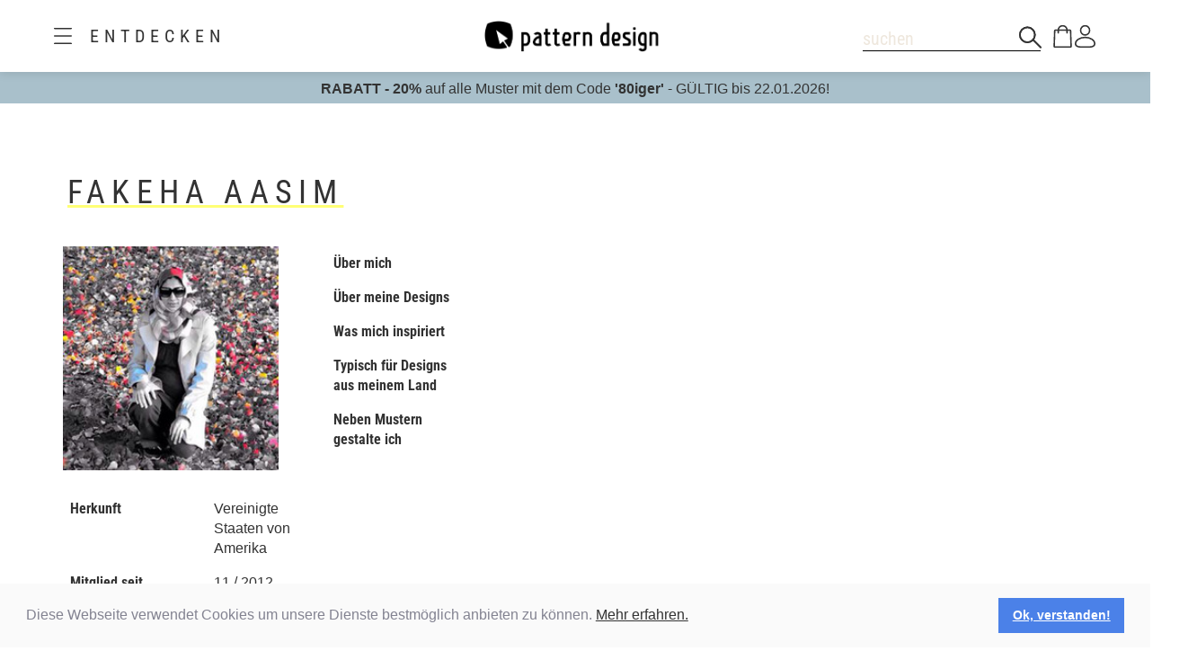

--- FILE ---
content_type: text/html;charset=UTF-8
request_url: https://www.patterndesigns.com/de/designer/118/Fakeha-Aasim
body_size: 134507
content:

<!DOCTYPE html>
	<head>
        <link rel="preconnect" href="https://d1biw2rz2h5h5w.cloudfront.net" />
        <link rel="stylesheet" href="/assets/application-4870f37b6d3d9d3f021659ab785fc01a.css"/>
        
        
            
            <script>(function(w,d,s,l,i){w[l]=w[l]||[];w[l].push({'gtm.start':
                    new Date().getTime(),event:'gtm.js'});var f=d.getElementsByTagName(s)[0],
                    j=d.createElement(s),dl=l!='dataLayer'?'&l='+l:'';j.async=true;j.src=
                    '//www.googletagmanager.com/gtm.js?id='+i+dl;f.parentNode.insertBefore(j,f);
            })(window,document,'script','dataLayer','GTM-TVGX3N');</script>
        
		<meta http-equiv="Content-Type" content="text/html; charset=UTF-8">
		<meta http-equiv="X-UA-Compatible" content="IE=edge,chrome=1">
		<title>Patterndesign</title>
		<meta name="viewport" content="width=device-width, initial-scale=1.0">

		<link rel="icon" href="/favicon.ico">
        <link rel="icon" type="image/svg+xml" href="/favicon.svg">
		<link rel="apple-touch-icon" href="/apple-touch-icon.png">

        
            <link rel="canonical" href="https://patterndesigns.com/de/designer/118/Fakeha-Aasim" />
        
        
            


  <link rel="alternate" hreflang="de" href="https://www.patterndesigns.com/de/designer/118/Fakeha-Aasim">

  <link rel="alternate" hreflang="en" href="https://www.patterndesigns.com/en/designer/118/Fakeha-Aasim">

  <link rel="alternate" hreflang="fr" href="https://www.patterndesigns.com/fr/designer/118/Fakeha-Aasim">

  <link rel="alternate" hreflang="it" href="https://www.patterndesigns.com/it/designer/118/Fakeha-Aasim">

  <link rel="alternate" hreflang="es" href="https://www.patterndesigns.com/es/designer/118/Fakeha-Aasim">

  <link rel="alternate" hreflang="pt" href="https://www.patterndesigns.com/pt/designer/118/Fakeha-Aasim">

  <link rel="alternate" hreflang="ja" href="https://www.patterndesigns.com/ja/designer/118/Fakeha-Aasim">

  <link rel="alternate" hreflang="pl" href="https://www.patterndesigns.com/pl/designer/118/Fakeha-Aasim">

  <link rel="alternate" hreflang="ru" href="https://www.patterndesigns.com/ru/designer/118/Fakeha-Aasim">

  <link rel="alternate" hreflang="ar" href="https://www.patterndesigns.com/ar/designer/118/Fakeha-Aasim">

  <link rel="alternate" hreflang="zh" href="https://www.patterndesigns.com/zh/designer/118/Fakeha-Aasim">

  <link rel="alternate" hreflang="nl" href="https://www.patterndesigns.com/nl/designer/118/Fakeha-Aasim">

  <link rel="alternate" hreflang="no" href="https://www.patterndesigns.com/no/designer/118/Fakeha-Aasim">

  <link rel="alternate" hreflang="da" href="https://www.patterndesigns.com/da/designer/118/Fakeha-Aasim">

  <link rel="alternate" hreflang="sv" href="https://www.patterndesigns.com/sv/designer/118/Fakeha-Aasim">

  <link rel="alternate" hreflang="fi" href="https://www.patterndesigns.com/fi/designer/118/Fakeha-Aasim">

  <link rel="alternate" hreflang="tr" href="https://www.patterndesigns.com/tr/designer/118/Fakeha-Aasim">

  <link rel="alternate" hreflang="ko" href="https://www.patterndesigns.com/ko/designer/118/Fakeha-Aasim">

  <link rel="alternate" hreflang="hi" href="https://www.patterndesigns.com/hi/designer/118/Fakeha-Aasim">

  <link rel="alternate" hreflang="bn" href="https://www.patterndesigns.com/bn/designer/118/Fakeha-Aasim">

        
        
            
<script type="text/javascript">window.NREUM||(NREUM={});NREUM.info={"errorBeacon":"bam.nr-data.net","licenseKey":"74ecb54292","agent":"","beacon":"bam.nr-data.net","applicationTime":23,"applicationID":"1495414782","transactionName":"MgNUYRAHXBJRVURQDgtJdUAREl0MH1JVSggCCFNHMhRdB1laVRYSDQlB","queueTime":0};
(window.NREUM||(NREUM={})).init={ajax:{deny_list:["bam.nr-data.net"]},feature_flags:["soft_nav"]};(window.NREUM||(NREUM={})).loader_config={licenseKey:"74ecb54292",applicationID:"1495414782",browserID:"1588816618"};;/*! For license information please see nr-loader-rum-1.308.0.min.js.LICENSE.txt */
(()=>{var e,t,r={163:(e,t,r)=>{"use strict";r.d(t,{j:()=>E});var n=r(384),i=r(1741);var a=r(2555);r(860).K7.genericEvents;const s="experimental.resources",o="register",c=e=>{if(!e||"string"!=typeof e)return!1;try{document.createDocumentFragment().querySelector(e)}catch{return!1}return!0};var d=r(2614),u=r(944),l=r(8122);const f="[data-nr-mask]",g=e=>(0,l.a)(e,(()=>{const e={feature_flags:[],experimental:{allow_registered_children:!1,resources:!1},mask_selector:"*",block_selector:"[data-nr-block]",mask_input_options:{color:!1,date:!1,"datetime-local":!1,email:!1,month:!1,number:!1,range:!1,search:!1,tel:!1,text:!1,time:!1,url:!1,week:!1,textarea:!1,select:!1,password:!0}};return{ajax:{deny_list:void 0,block_internal:!0,enabled:!0,autoStart:!0},api:{get allow_registered_children(){return e.feature_flags.includes(o)||e.experimental.allow_registered_children},set allow_registered_children(t){e.experimental.allow_registered_children=t},duplicate_registered_data:!1},browser_consent_mode:{enabled:!1},distributed_tracing:{enabled:void 0,exclude_newrelic_header:void 0,cors_use_newrelic_header:void 0,cors_use_tracecontext_headers:void 0,allowed_origins:void 0},get feature_flags(){return e.feature_flags},set feature_flags(t){e.feature_flags=t},generic_events:{enabled:!0,autoStart:!0},harvest:{interval:30},jserrors:{enabled:!0,autoStart:!0},logging:{enabled:!0,autoStart:!0},metrics:{enabled:!0,autoStart:!0},obfuscate:void 0,page_action:{enabled:!0},page_view_event:{enabled:!0,autoStart:!0},page_view_timing:{enabled:!0,autoStart:!0},performance:{capture_marks:!1,capture_measures:!1,capture_detail:!0,resources:{get enabled(){return e.feature_flags.includes(s)||e.experimental.resources},set enabled(t){e.experimental.resources=t},asset_types:[],first_party_domains:[],ignore_newrelic:!0}},privacy:{cookies_enabled:!0},proxy:{assets:void 0,beacon:void 0},session:{expiresMs:d.wk,inactiveMs:d.BB},session_replay:{autoStart:!0,enabled:!1,preload:!1,sampling_rate:10,error_sampling_rate:100,collect_fonts:!1,inline_images:!1,fix_stylesheets:!0,mask_all_inputs:!0,get mask_text_selector(){return e.mask_selector},set mask_text_selector(t){c(t)?e.mask_selector="".concat(t,",").concat(f):""===t||null===t?e.mask_selector=f:(0,u.R)(5,t)},get block_class(){return"nr-block"},get ignore_class(){return"nr-ignore"},get mask_text_class(){return"nr-mask"},get block_selector(){return e.block_selector},set block_selector(t){c(t)?e.block_selector+=",".concat(t):""!==t&&(0,u.R)(6,t)},get mask_input_options(){return e.mask_input_options},set mask_input_options(t){t&&"object"==typeof t?e.mask_input_options={...t,password:!0}:(0,u.R)(7,t)}},session_trace:{enabled:!0,autoStart:!0},soft_navigations:{enabled:!0,autoStart:!0},spa:{enabled:!0,autoStart:!0},ssl:void 0,user_actions:{enabled:!0,elementAttributes:["id","className","tagName","type"]}}})());var p=r(6154),m=r(9324);let h=0;const v={buildEnv:m.F3,distMethod:m.Xs,version:m.xv,originTime:p.WN},b={consented:!1},y={appMetadata:{},get consented(){return this.session?.state?.consent||b.consented},set consented(e){b.consented=e},customTransaction:void 0,denyList:void 0,disabled:!1,harvester:void 0,isolatedBacklog:!1,isRecording:!1,loaderType:void 0,maxBytes:3e4,obfuscator:void 0,onerror:void 0,ptid:void 0,releaseIds:{},session:void 0,timeKeeper:void 0,registeredEntities:[],jsAttributesMetadata:{bytes:0},get harvestCount(){return++h}},_=e=>{const t=(0,l.a)(e,y),r=Object.keys(v).reduce((e,t)=>(e[t]={value:v[t],writable:!1,configurable:!0,enumerable:!0},e),{});return Object.defineProperties(t,r)};var w=r(5701);const x=e=>{const t=e.startsWith("http");e+="/",r.p=t?e:"https://"+e};var R=r(7836),k=r(3241);const A={accountID:void 0,trustKey:void 0,agentID:void 0,licenseKey:void 0,applicationID:void 0,xpid:void 0},S=e=>(0,l.a)(e,A),T=new Set;function E(e,t={},r,s){let{init:o,info:c,loader_config:d,runtime:u={},exposed:l=!0}=t;if(!c){const e=(0,n.pV)();o=e.init,c=e.info,d=e.loader_config}e.init=g(o||{}),e.loader_config=S(d||{}),c.jsAttributes??={},p.bv&&(c.jsAttributes.isWorker=!0),e.info=(0,a.D)(c);const f=e.init,m=[c.beacon,c.errorBeacon];T.has(e.agentIdentifier)||(f.proxy.assets&&(x(f.proxy.assets),m.push(f.proxy.assets)),f.proxy.beacon&&m.push(f.proxy.beacon),e.beacons=[...m],function(e){const t=(0,n.pV)();Object.getOwnPropertyNames(i.W.prototype).forEach(r=>{const n=i.W.prototype[r];if("function"!=typeof n||"constructor"===n)return;let a=t[r];e[r]&&!1!==e.exposed&&"micro-agent"!==e.runtime?.loaderType&&(t[r]=(...t)=>{const n=e[r](...t);return a?a(...t):n})})}(e),(0,n.US)("activatedFeatures",w.B)),u.denyList=[...f.ajax.deny_list||[],...f.ajax.block_internal?m:[]],u.ptid=e.agentIdentifier,u.loaderType=r,e.runtime=_(u),T.has(e.agentIdentifier)||(e.ee=R.ee.get(e.agentIdentifier),e.exposed=l,(0,k.W)({agentIdentifier:e.agentIdentifier,drained:!!w.B?.[e.agentIdentifier],type:"lifecycle",name:"initialize",feature:void 0,data:e.config})),T.add(e.agentIdentifier)}},384:(e,t,r)=>{"use strict";r.d(t,{NT:()=>s,US:()=>u,Zm:()=>o,bQ:()=>d,dV:()=>c,pV:()=>l});var n=r(6154),i=r(1863),a=r(1910);const s={beacon:"bam.nr-data.net",errorBeacon:"bam.nr-data.net"};function o(){return n.gm.NREUM||(n.gm.NREUM={}),void 0===n.gm.newrelic&&(n.gm.newrelic=n.gm.NREUM),n.gm.NREUM}function c(){let e=o();return e.o||(e.o={ST:n.gm.setTimeout,SI:n.gm.setImmediate||n.gm.setInterval,CT:n.gm.clearTimeout,XHR:n.gm.XMLHttpRequest,REQ:n.gm.Request,EV:n.gm.Event,PR:n.gm.Promise,MO:n.gm.MutationObserver,FETCH:n.gm.fetch,WS:n.gm.WebSocket},(0,a.i)(...Object.values(e.o))),e}function d(e,t){let r=o();r.initializedAgents??={},t.initializedAt={ms:(0,i.t)(),date:new Date},r.initializedAgents[e]=t}function u(e,t){o()[e]=t}function l(){return function(){let e=o();const t=e.info||{};e.info={beacon:s.beacon,errorBeacon:s.errorBeacon,...t}}(),function(){let e=o();const t=e.init||{};e.init={...t}}(),c(),function(){let e=o();const t=e.loader_config||{};e.loader_config={...t}}(),o()}},782:(e,t,r)=>{"use strict";r.d(t,{T:()=>n});const n=r(860).K7.pageViewTiming},860:(e,t,r)=>{"use strict";r.d(t,{$J:()=>u,K7:()=>c,P3:()=>d,XX:()=>i,Yy:()=>o,df:()=>a,qY:()=>n,v4:()=>s});const n="events",i="jserrors",a="browser/blobs",s="rum",o="browser/logs",c={ajax:"ajax",genericEvents:"generic_events",jserrors:i,logging:"logging",metrics:"metrics",pageAction:"page_action",pageViewEvent:"page_view_event",pageViewTiming:"page_view_timing",sessionReplay:"session_replay",sessionTrace:"session_trace",softNav:"soft_navigations",spa:"spa"},d={[c.pageViewEvent]:1,[c.pageViewTiming]:2,[c.metrics]:3,[c.jserrors]:4,[c.spa]:5,[c.ajax]:6,[c.sessionTrace]:7,[c.softNav]:8,[c.sessionReplay]:9,[c.logging]:10,[c.genericEvents]:11},u={[c.pageViewEvent]:s,[c.pageViewTiming]:n,[c.ajax]:n,[c.spa]:n,[c.softNav]:n,[c.metrics]:i,[c.jserrors]:i,[c.sessionTrace]:a,[c.sessionReplay]:a,[c.logging]:o,[c.genericEvents]:"ins"}},944:(e,t,r)=>{"use strict";r.d(t,{R:()=>i});var n=r(3241);function i(e,t){"function"==typeof console.debug&&(console.debug("New Relic Warning: https://github.com/newrelic/newrelic-browser-agent/blob/main/docs/warning-codes.md#".concat(e),t),(0,n.W)({agentIdentifier:null,drained:null,type:"data",name:"warn",feature:"warn",data:{code:e,secondary:t}}))}},1687:(e,t,r)=>{"use strict";r.d(t,{Ak:()=>d,Ze:()=>f,x3:()=>u});var n=r(3241),i=r(7836),a=r(3606),s=r(860),o=r(2646);const c={};function d(e,t){const r={staged:!1,priority:s.P3[t]||0};l(e),c[e].get(t)||c[e].set(t,r)}function u(e,t){e&&c[e]&&(c[e].get(t)&&c[e].delete(t),p(e,t,!1),c[e].size&&g(e))}function l(e){if(!e)throw new Error("agentIdentifier required");c[e]||(c[e]=new Map)}function f(e="",t="feature",r=!1){if(l(e),!e||!c[e].get(t)||r)return p(e,t);c[e].get(t).staged=!0,g(e)}function g(e){const t=Array.from(c[e]);t.every(([e,t])=>t.staged)&&(t.sort((e,t)=>e[1].priority-t[1].priority),t.forEach(([t])=>{c[e].delete(t),p(e,t)}))}function p(e,t,r=!0){const s=e?i.ee.get(e):i.ee,c=a.i.handlers;if(!s.aborted&&s.backlog&&c){if((0,n.W)({agentIdentifier:e,type:"lifecycle",name:"drain",feature:t}),r){const e=s.backlog[t],r=c[t];if(r){for(let t=0;e&&t<e.length;++t)m(e[t],r);Object.entries(r).forEach(([e,t])=>{Object.values(t||{}).forEach(t=>{t[0]?.on&&t[0]?.context()instanceof o.y&&t[0].on(e,t[1])})})}}s.isolatedBacklog||delete c[t],s.backlog[t]=null,s.emit("drain-"+t,[])}}function m(e,t){var r=e[1];Object.values(t[r]||{}).forEach(t=>{var r=e[0];if(t[0]===r){var n=t[1],i=e[3],a=e[2];n.apply(i,a)}})}},1738:(e,t,r)=>{"use strict";r.d(t,{U:()=>g,Y:()=>f});var n=r(3241),i=r(9908),a=r(1863),s=r(944),o=r(5701),c=r(3969),d=r(8362),u=r(860),l=r(4261);function f(e,t,r,a){const f=a||r;!f||f[e]&&f[e]!==d.d.prototype[e]||(f[e]=function(){(0,i.p)(c.xV,["API/"+e+"/called"],void 0,u.K7.metrics,r.ee),(0,n.W)({agentIdentifier:r.agentIdentifier,drained:!!o.B?.[r.agentIdentifier],type:"data",name:"api",feature:l.Pl+e,data:{}});try{return t.apply(this,arguments)}catch(e){(0,s.R)(23,e)}})}function g(e,t,r,n,s){const o=e.info;null===r?delete o.jsAttributes[t]:o.jsAttributes[t]=r,(s||null===r)&&(0,i.p)(l.Pl+n,[(0,a.t)(),t,r],void 0,"session",e.ee)}},1741:(e,t,r)=>{"use strict";r.d(t,{W:()=>a});var n=r(944),i=r(4261);class a{#e(e,...t){if(this[e]!==a.prototype[e])return this[e](...t);(0,n.R)(35,e)}addPageAction(e,t){return this.#e(i.hG,e,t)}register(e){return this.#e(i.eY,e)}recordCustomEvent(e,t){return this.#e(i.fF,e,t)}setPageViewName(e,t){return this.#e(i.Fw,e,t)}setCustomAttribute(e,t,r){return this.#e(i.cD,e,t,r)}noticeError(e,t){return this.#e(i.o5,e,t)}setUserId(e,t=!1){return this.#e(i.Dl,e,t)}setApplicationVersion(e){return this.#e(i.nb,e)}setErrorHandler(e){return this.#e(i.bt,e)}addRelease(e,t){return this.#e(i.k6,e,t)}log(e,t){return this.#e(i.$9,e,t)}start(){return this.#e(i.d3)}finished(e){return this.#e(i.BL,e)}recordReplay(){return this.#e(i.CH)}pauseReplay(){return this.#e(i.Tb)}addToTrace(e){return this.#e(i.U2,e)}setCurrentRouteName(e){return this.#e(i.PA,e)}interaction(e){return this.#e(i.dT,e)}wrapLogger(e,t,r){return this.#e(i.Wb,e,t,r)}measure(e,t){return this.#e(i.V1,e,t)}consent(e){return this.#e(i.Pv,e)}}},1863:(e,t,r)=>{"use strict";function n(){return Math.floor(performance.now())}r.d(t,{t:()=>n})},1910:(e,t,r)=>{"use strict";r.d(t,{i:()=>a});var n=r(944);const i=new Map;function a(...e){return e.every(e=>{if(i.has(e))return i.get(e);const t="function"==typeof e?e.toString():"",r=t.includes("[native code]"),a=t.includes("nrWrapper");return r||a||(0,n.R)(64,e?.name||t),i.set(e,r),r})}},2555:(e,t,r)=>{"use strict";r.d(t,{D:()=>o,f:()=>s});var n=r(384),i=r(8122);const a={beacon:n.NT.beacon,errorBeacon:n.NT.errorBeacon,licenseKey:void 0,applicationID:void 0,sa:void 0,queueTime:void 0,applicationTime:void 0,ttGuid:void 0,user:void 0,account:void 0,product:void 0,extra:void 0,jsAttributes:{},userAttributes:void 0,atts:void 0,transactionName:void 0,tNamePlain:void 0};function s(e){try{return!!e.licenseKey&&!!e.errorBeacon&&!!e.applicationID}catch(e){return!1}}const o=e=>(0,i.a)(e,a)},2614:(e,t,r)=>{"use strict";r.d(t,{BB:()=>s,H3:()=>n,g:()=>d,iL:()=>c,tS:()=>o,uh:()=>i,wk:()=>a});const n="NRBA",i="SESSION",a=144e5,s=18e5,o={STARTED:"session-started",PAUSE:"session-pause",RESET:"session-reset",RESUME:"session-resume",UPDATE:"session-update"},c={SAME_TAB:"same-tab",CROSS_TAB:"cross-tab"},d={OFF:0,FULL:1,ERROR:2}},2646:(e,t,r)=>{"use strict";r.d(t,{y:()=>n});class n{constructor(e){this.contextId=e}}},2843:(e,t,r)=>{"use strict";r.d(t,{G:()=>a,u:()=>i});var n=r(3878);function i(e,t=!1,r,i){(0,n.DD)("visibilitychange",function(){if(t)return void("hidden"===document.visibilityState&&e());e(document.visibilityState)},r,i)}function a(e,t,r){(0,n.sp)("pagehide",e,t,r)}},3241:(e,t,r)=>{"use strict";r.d(t,{W:()=>a});var n=r(6154);const i="newrelic";function a(e={}){try{n.gm.dispatchEvent(new CustomEvent(i,{detail:e}))}catch(e){}}},3606:(e,t,r)=>{"use strict";r.d(t,{i:()=>a});var n=r(9908);a.on=s;var i=a.handlers={};function a(e,t,r,a){s(a||n.d,i,e,t,r)}function s(e,t,r,i,a){a||(a="feature"),e||(e=n.d);var s=t[a]=t[a]||{};(s[r]=s[r]||[]).push([e,i])}},3878:(e,t,r)=>{"use strict";function n(e,t){return{capture:e,passive:!1,signal:t}}function i(e,t,r=!1,i){window.addEventListener(e,t,n(r,i))}function a(e,t,r=!1,i){document.addEventListener(e,t,n(r,i))}r.d(t,{DD:()=>a,jT:()=>n,sp:()=>i})},3969:(e,t,r)=>{"use strict";r.d(t,{TZ:()=>n,XG:()=>o,rs:()=>i,xV:()=>s,z_:()=>a});const n=r(860).K7.metrics,i="sm",a="cm",s="storeSupportabilityMetrics",o="storeEventMetrics"},4234:(e,t,r)=>{"use strict";r.d(t,{W:()=>a});var n=r(7836),i=r(1687);class a{constructor(e,t){this.agentIdentifier=e,this.ee=n.ee.get(e),this.featureName=t,this.blocked=!1}deregisterDrain(){(0,i.x3)(this.agentIdentifier,this.featureName)}}},4261:(e,t,r)=>{"use strict";r.d(t,{$9:()=>d,BL:()=>o,CH:()=>g,Dl:()=>_,Fw:()=>y,PA:()=>h,Pl:()=>n,Pv:()=>k,Tb:()=>l,U2:()=>a,V1:()=>R,Wb:()=>x,bt:()=>b,cD:()=>v,d3:()=>w,dT:()=>c,eY:()=>p,fF:()=>f,hG:()=>i,k6:()=>s,nb:()=>m,o5:()=>u});const n="api-",i="addPageAction",a="addToTrace",s="addRelease",o="finished",c="interaction",d="log",u="noticeError",l="pauseReplay",f="recordCustomEvent",g="recordReplay",p="register",m="setApplicationVersion",h="setCurrentRouteName",v="setCustomAttribute",b="setErrorHandler",y="setPageViewName",_="setUserId",w="start",x="wrapLogger",R="measure",k="consent"},5289:(e,t,r)=>{"use strict";r.d(t,{GG:()=>s,Qr:()=>c,sB:()=>o});var n=r(3878),i=r(6389);function a(){return"undefined"==typeof document||"complete"===document.readyState}function s(e,t){if(a())return e();const r=(0,i.J)(e),s=setInterval(()=>{a()&&(clearInterval(s),r())},500);(0,n.sp)("load",r,t)}function o(e){if(a())return e();(0,n.DD)("DOMContentLoaded",e)}function c(e){if(a())return e();(0,n.sp)("popstate",e)}},5607:(e,t,r)=>{"use strict";r.d(t,{W:()=>n});const n=(0,r(9566).bz)()},5701:(e,t,r)=>{"use strict";r.d(t,{B:()=>a,t:()=>s});var n=r(3241);const i=new Set,a={};function s(e,t){const r=t.agentIdentifier;a[r]??={},e&&"object"==typeof e&&(i.has(r)||(t.ee.emit("rumresp",[e]),a[r]=e,i.add(r),(0,n.W)({agentIdentifier:r,loaded:!0,drained:!0,type:"lifecycle",name:"load",feature:void 0,data:e})))}},6154:(e,t,r)=>{"use strict";r.d(t,{OF:()=>c,RI:()=>i,WN:()=>u,bv:()=>a,eN:()=>l,gm:()=>s,mw:()=>o,sb:()=>d});var n=r(1863);const i="undefined"!=typeof window&&!!window.document,a="undefined"!=typeof WorkerGlobalScope&&("undefined"!=typeof self&&self instanceof WorkerGlobalScope&&self.navigator instanceof WorkerNavigator||"undefined"!=typeof globalThis&&globalThis instanceof WorkerGlobalScope&&globalThis.navigator instanceof WorkerNavigator),s=i?window:"undefined"!=typeof WorkerGlobalScope&&("undefined"!=typeof self&&self instanceof WorkerGlobalScope&&self||"undefined"!=typeof globalThis&&globalThis instanceof WorkerGlobalScope&&globalThis),o=Boolean("hidden"===s?.document?.visibilityState),c=/iPad|iPhone|iPod/.test(s.navigator?.userAgent),d=c&&"undefined"==typeof SharedWorker,u=((()=>{const e=s.navigator?.userAgent?.match(/Firefox[/\s](\d+\.\d+)/);Array.isArray(e)&&e.length>=2&&e[1]})(),Date.now()-(0,n.t)()),l=()=>"undefined"!=typeof PerformanceNavigationTiming&&s?.performance?.getEntriesByType("navigation")?.[0]?.responseStart},6389:(e,t,r)=>{"use strict";function n(e,t=500,r={}){const n=r?.leading||!1;let i;return(...r)=>{n&&void 0===i&&(e.apply(this,r),i=setTimeout(()=>{i=clearTimeout(i)},t)),n||(clearTimeout(i),i=setTimeout(()=>{e.apply(this,r)},t))}}function i(e){let t=!1;return(...r)=>{t||(t=!0,e.apply(this,r))}}r.d(t,{J:()=>i,s:()=>n})},6630:(e,t,r)=>{"use strict";r.d(t,{T:()=>n});const n=r(860).K7.pageViewEvent},7699:(e,t,r)=>{"use strict";r.d(t,{It:()=>a,KC:()=>o,No:()=>i,qh:()=>s});var n=r(860);const i=16e3,a=1e6,s="SESSION_ERROR",o={[n.K7.logging]:!0,[n.K7.genericEvents]:!1,[n.K7.jserrors]:!1,[n.K7.ajax]:!1}},7836:(e,t,r)=>{"use strict";r.d(t,{P:()=>o,ee:()=>c});var n=r(384),i=r(8990),a=r(2646),s=r(5607);const o="nr@context:".concat(s.W),c=function e(t,r){var n={},s={},u={},l=!1;try{l=16===r.length&&d.initializedAgents?.[r]?.runtime.isolatedBacklog}catch(e){}var f={on:p,addEventListener:p,removeEventListener:function(e,t){var r=n[e];if(!r)return;for(var i=0;i<r.length;i++)r[i]===t&&r.splice(i,1)},emit:function(e,r,n,i,a){!1!==a&&(a=!0);if(c.aborted&&!i)return;t&&a&&t.emit(e,r,n);var o=g(n);m(e).forEach(e=>{e.apply(o,r)});var d=v()[s[e]];d&&d.push([f,e,r,o]);return o},get:h,listeners:m,context:g,buffer:function(e,t){const r=v();if(t=t||"feature",f.aborted)return;Object.entries(e||{}).forEach(([e,n])=>{s[n]=t,t in r||(r[t]=[])})},abort:function(){f._aborted=!0,Object.keys(f.backlog).forEach(e=>{delete f.backlog[e]})},isBuffering:function(e){return!!v()[s[e]]},debugId:r,backlog:l?{}:t&&"object"==typeof t.backlog?t.backlog:{},isolatedBacklog:l};return Object.defineProperty(f,"aborted",{get:()=>{let e=f._aborted||!1;return e||(t&&(e=t.aborted),e)}}),f;function g(e){return e&&e instanceof a.y?e:e?(0,i.I)(e,o,()=>new a.y(o)):new a.y(o)}function p(e,t){n[e]=m(e).concat(t)}function m(e){return n[e]||[]}function h(t){return u[t]=u[t]||e(f,t)}function v(){return f.backlog}}(void 0,"globalEE"),d=(0,n.Zm)();d.ee||(d.ee=c)},8122:(e,t,r)=>{"use strict";r.d(t,{a:()=>i});var n=r(944);function i(e,t){try{if(!e||"object"!=typeof e)return(0,n.R)(3);if(!t||"object"!=typeof t)return(0,n.R)(4);const r=Object.create(Object.getPrototypeOf(t),Object.getOwnPropertyDescriptors(t)),a=0===Object.keys(r).length?e:r;for(let s in a)if(void 0!==e[s])try{if(null===e[s]){r[s]=null;continue}Array.isArray(e[s])&&Array.isArray(t[s])?r[s]=Array.from(new Set([...e[s],...t[s]])):"object"==typeof e[s]&&"object"==typeof t[s]?r[s]=i(e[s],t[s]):r[s]=e[s]}catch(e){r[s]||(0,n.R)(1,e)}return r}catch(e){(0,n.R)(2,e)}}},8362:(e,t,r)=>{"use strict";r.d(t,{d:()=>a});var n=r(9566),i=r(1741);class a extends i.W{agentIdentifier=(0,n.LA)(16)}},8374:(e,t,r)=>{r.nc=(()=>{try{return document?.currentScript?.nonce}catch(e){}return""})()},8990:(e,t,r)=>{"use strict";r.d(t,{I:()=>i});var n=Object.prototype.hasOwnProperty;function i(e,t,r){if(n.call(e,t))return e[t];var i=r();if(Object.defineProperty&&Object.keys)try{return Object.defineProperty(e,t,{value:i,writable:!0,enumerable:!1}),i}catch(e){}return e[t]=i,i}},9324:(e,t,r)=>{"use strict";r.d(t,{F3:()=>i,Xs:()=>a,xv:()=>n});const n="1.308.0",i="PROD",a="CDN"},9566:(e,t,r)=>{"use strict";r.d(t,{LA:()=>o,bz:()=>s});var n=r(6154);const i="xxxxxxxx-xxxx-4xxx-yxxx-xxxxxxxxxxxx";function a(e,t){return e?15&e[t]:16*Math.random()|0}function s(){const e=n.gm?.crypto||n.gm?.msCrypto;let t,r=0;return e&&e.getRandomValues&&(t=e.getRandomValues(new Uint8Array(30))),i.split("").map(e=>"x"===e?a(t,r++).toString(16):"y"===e?(3&a()|8).toString(16):e).join("")}function o(e){const t=n.gm?.crypto||n.gm?.msCrypto;let r,i=0;t&&t.getRandomValues&&(r=t.getRandomValues(new Uint8Array(e)));const s=[];for(var o=0;o<e;o++)s.push(a(r,i++).toString(16));return s.join("")}},9908:(e,t,r)=>{"use strict";r.d(t,{d:()=>n,p:()=>i});var n=r(7836).ee.get("handle");function i(e,t,r,i,a){a?(a.buffer([e],i),a.emit(e,t,r)):(n.buffer([e],i),n.emit(e,t,r))}}},n={};function i(e){var t=n[e];if(void 0!==t)return t.exports;var a=n[e]={exports:{}};return r[e](a,a.exports,i),a.exports}i.m=r,i.d=(e,t)=>{for(var r in t)i.o(t,r)&&!i.o(e,r)&&Object.defineProperty(e,r,{enumerable:!0,get:t[r]})},i.f={},i.e=e=>Promise.all(Object.keys(i.f).reduce((t,r)=>(i.f[r](e,t),t),[])),i.u=e=>"nr-rum-1.308.0.min.js",i.o=(e,t)=>Object.prototype.hasOwnProperty.call(e,t),e={},t="NRBA-1.308.0.PROD:",i.l=(r,n,a,s)=>{if(e[r])e[r].push(n);else{var o,c;if(void 0!==a)for(var d=document.getElementsByTagName("script"),u=0;u<d.length;u++){var l=d[u];if(l.getAttribute("src")==r||l.getAttribute("data-webpack")==t+a){o=l;break}}if(!o){c=!0;var f={296:"sha512-+MIMDsOcckGXa1EdWHqFNv7P+JUkd5kQwCBr3KE6uCvnsBNUrdSt4a/3/L4j4TxtnaMNjHpza2/erNQbpacJQA=="};(o=document.createElement("script")).charset="utf-8",i.nc&&o.setAttribute("nonce",i.nc),o.setAttribute("data-webpack",t+a),o.src=r,0!==o.src.indexOf(window.location.origin+"/")&&(o.crossOrigin="anonymous"),f[s]&&(o.integrity=f[s])}e[r]=[n];var g=(t,n)=>{o.onerror=o.onload=null,clearTimeout(p);var i=e[r];if(delete e[r],o.parentNode&&o.parentNode.removeChild(o),i&&i.forEach(e=>e(n)),t)return t(n)},p=setTimeout(g.bind(null,void 0,{type:"timeout",target:o}),12e4);o.onerror=g.bind(null,o.onerror),o.onload=g.bind(null,o.onload),c&&document.head.appendChild(o)}},i.r=e=>{"undefined"!=typeof Symbol&&Symbol.toStringTag&&Object.defineProperty(e,Symbol.toStringTag,{value:"Module"}),Object.defineProperty(e,"__esModule",{value:!0})},i.p="https://js-agent.newrelic.com/",(()=>{var e={374:0,840:0};i.f.j=(t,r)=>{var n=i.o(e,t)?e[t]:void 0;if(0!==n)if(n)r.push(n[2]);else{var a=new Promise((r,i)=>n=e[t]=[r,i]);r.push(n[2]=a);var s=i.p+i.u(t),o=new Error;i.l(s,r=>{if(i.o(e,t)&&(0!==(n=e[t])&&(e[t]=void 0),n)){var a=r&&("load"===r.type?"missing":r.type),s=r&&r.target&&r.target.src;o.message="Loading chunk "+t+" failed: ("+a+": "+s+")",o.name="ChunkLoadError",o.type=a,o.request=s,n[1](o)}},"chunk-"+t,t)}};var t=(t,r)=>{var n,a,[s,o,c]=r,d=0;if(s.some(t=>0!==e[t])){for(n in o)i.o(o,n)&&(i.m[n]=o[n]);if(c)c(i)}for(t&&t(r);d<s.length;d++)a=s[d],i.o(e,a)&&e[a]&&e[a][0](),e[a]=0},r=self["webpackChunk:NRBA-1.308.0.PROD"]=self["webpackChunk:NRBA-1.308.0.PROD"]||[];r.forEach(t.bind(null,0)),r.push=t.bind(null,r.push.bind(r))})(),(()=>{"use strict";i(8374);var e=i(8362),t=i(860);const r=Object.values(t.K7);var n=i(163);var a=i(9908),s=i(1863),o=i(4261),c=i(1738);var d=i(1687),u=i(4234),l=i(5289),f=i(6154),g=i(944),p=i(384);const m=e=>f.RI&&!0===e?.privacy.cookies_enabled;function h(e){return!!(0,p.dV)().o.MO&&m(e)&&!0===e?.session_trace.enabled}var v=i(6389),b=i(7699);class y extends u.W{constructor(e,t){super(e.agentIdentifier,t),this.agentRef=e,this.abortHandler=void 0,this.featAggregate=void 0,this.loadedSuccessfully=void 0,this.onAggregateImported=new Promise(e=>{this.loadedSuccessfully=e}),this.deferred=Promise.resolve(),!1===e.init[this.featureName].autoStart?this.deferred=new Promise((t,r)=>{this.ee.on("manual-start-all",(0,v.J)(()=>{(0,d.Ak)(e.agentIdentifier,this.featureName),t()}))}):(0,d.Ak)(e.agentIdentifier,t)}importAggregator(e,t,r={}){if(this.featAggregate)return;const n=async()=>{let n;await this.deferred;try{if(m(e.init)){const{setupAgentSession:t}=await i.e(296).then(i.bind(i,3305));n=t(e)}}catch(e){(0,g.R)(20,e),this.ee.emit("internal-error",[e]),(0,a.p)(b.qh,[e],void 0,this.featureName,this.ee)}try{if(!this.#t(this.featureName,n,e.init))return(0,d.Ze)(this.agentIdentifier,this.featureName),void this.loadedSuccessfully(!1);const{Aggregate:i}=await t();this.featAggregate=new i(e,r),e.runtime.harvester.initializedAggregates.push(this.featAggregate),this.loadedSuccessfully(!0)}catch(e){(0,g.R)(34,e),this.abortHandler?.(),(0,d.Ze)(this.agentIdentifier,this.featureName,!0),this.loadedSuccessfully(!1),this.ee&&this.ee.abort()}};f.RI?(0,l.GG)(()=>n(),!0):n()}#t(e,r,n){if(this.blocked)return!1;switch(e){case t.K7.sessionReplay:return h(n)&&!!r;case t.K7.sessionTrace:return!!r;default:return!0}}}var _=i(6630),w=i(2614),x=i(3241);class R extends y{static featureName=_.T;constructor(e){var t;super(e,_.T),this.setupInspectionEvents(e.agentIdentifier),t=e,(0,c.Y)(o.Fw,function(e,r){"string"==typeof e&&("/"!==e.charAt(0)&&(e="/"+e),t.runtime.customTransaction=(r||"http://custom.transaction")+e,(0,a.p)(o.Pl+o.Fw,[(0,s.t)()],void 0,void 0,t.ee))},t),this.importAggregator(e,()=>i.e(296).then(i.bind(i,3943)))}setupInspectionEvents(e){const t=(t,r)=>{t&&(0,x.W)({agentIdentifier:e,timeStamp:t.timeStamp,loaded:"complete"===t.target.readyState,type:"window",name:r,data:t.target.location+""})};(0,l.sB)(e=>{t(e,"DOMContentLoaded")}),(0,l.GG)(e=>{t(e,"load")}),(0,l.Qr)(e=>{t(e,"navigate")}),this.ee.on(w.tS.UPDATE,(t,r)=>{(0,x.W)({agentIdentifier:e,type:"lifecycle",name:"session",data:r})})}}class k extends e.d{constructor(e){var t;(super(),f.gm)?(this.features={},(0,p.bQ)(this.agentIdentifier,this),this.desiredFeatures=new Set(e.features||[]),this.desiredFeatures.add(R),(0,n.j)(this,e,e.loaderType||"agent"),t=this,(0,c.Y)(o.cD,function(e,r,n=!1){if("string"==typeof e){if(["string","number","boolean"].includes(typeof r)||null===r)return(0,c.U)(t,e,r,o.cD,n);(0,g.R)(40,typeof r)}else(0,g.R)(39,typeof e)},t),function(e){(0,c.Y)(o.Dl,function(t,r=!1){if("string"!=typeof t&&null!==t)return void(0,g.R)(41,typeof t);const n=e.info.jsAttributes["enduser.id"];r&&null!=n&&n!==t?(0,a.p)(o.Pl+"setUserIdAndResetSession",[t],void 0,"session",e.ee):(0,c.U)(e,"enduser.id",t,o.Dl,!0)},e)}(this),function(e){(0,c.Y)(o.nb,function(t){if("string"==typeof t||null===t)return(0,c.U)(e,"application.version",t,o.nb,!1);(0,g.R)(42,typeof t)},e)}(this),function(e){(0,c.Y)(o.d3,function(){e.ee.emit("manual-start-all")},e)}(this),function(e){(0,c.Y)(o.Pv,function(t=!0){if("boolean"==typeof t){if((0,a.p)(o.Pl+o.Pv,[t],void 0,"session",e.ee),e.runtime.consented=t,t){const t=e.features.page_view_event;t.onAggregateImported.then(e=>{const r=t.featAggregate;e&&!r.sentRum&&r.sendRum()})}}else(0,g.R)(65,typeof t)},e)}(this),this.run()):(0,g.R)(21)}get config(){return{info:this.info,init:this.init,loader_config:this.loader_config,runtime:this.runtime}}get api(){return this}run(){try{const e=function(e){const t={};return r.forEach(r=>{t[r]=!!e[r]?.enabled}),t}(this.init),n=[...this.desiredFeatures];n.sort((e,r)=>t.P3[e.featureName]-t.P3[r.featureName]),n.forEach(r=>{if(!e[r.featureName]&&r.featureName!==t.K7.pageViewEvent)return;if(r.featureName===t.K7.spa)return void(0,g.R)(67);const n=function(e){switch(e){case t.K7.ajax:return[t.K7.jserrors];case t.K7.sessionTrace:return[t.K7.ajax,t.K7.pageViewEvent];case t.K7.sessionReplay:return[t.K7.sessionTrace];case t.K7.pageViewTiming:return[t.K7.pageViewEvent];default:return[]}}(r.featureName).filter(e=>!(e in this.features));n.length>0&&(0,g.R)(36,{targetFeature:r.featureName,missingDependencies:n}),this.features[r.featureName]=new r(this)})}catch(e){(0,g.R)(22,e);for(const e in this.features)this.features[e].abortHandler?.();const t=(0,p.Zm)();delete t.initializedAgents[this.agentIdentifier]?.features,delete this.sharedAggregator;return t.ee.get(this.agentIdentifier).abort(),!1}}}var A=i(2843),S=i(782);class T extends y{static featureName=S.T;constructor(e){super(e,S.T),f.RI&&((0,A.u)(()=>(0,a.p)("docHidden",[(0,s.t)()],void 0,S.T,this.ee),!0),(0,A.G)(()=>(0,a.p)("winPagehide",[(0,s.t)()],void 0,S.T,this.ee)),this.importAggregator(e,()=>i.e(296).then(i.bind(i,2117))))}}var E=i(3969);class I extends y{static featureName=E.TZ;constructor(e){super(e,E.TZ),f.RI&&document.addEventListener("securitypolicyviolation",e=>{(0,a.p)(E.xV,["Generic/CSPViolation/Detected"],void 0,this.featureName,this.ee)}),this.importAggregator(e,()=>i.e(296).then(i.bind(i,9623)))}}new k({features:[R,T,I],loaderType:"lite"})})()})();</script>
        
        <script type="text/javascript">
            this.urls = this.urls || {};
            urls.contextPath = "";
            urls.home = {
                index: "/"
            };
            __pdLoadedCallbacks = [];
            onPdLoaded = function(callbackScript) {__pdLoadedCallbacks.push(callbackScript);}
        </script>

    

        
        
    
    <style>
        body {
            background-image: url();
        }
    </style>

        
            <!-- start Mixpanel --><script type="text/javascript">(function(f,b){if(!b.__SV){var a,e,i,g;window.mixpanel=b;b._i=[];b.init=function(a,e,d){function f(b,h){var a=h.split(".");2==a.length&&(b=b[a[0]],h=a[1]);b[h]=function(){b.push([h].concat(Array.prototype.slice.call(arguments,0)))}}var c=b;"undefined"!==typeof d?c=b[d]=[]:d="mixpanel";c.people=c.people||[];c.toString=function(b){var a="mixpanel";"mixpanel"!==d&&(a+="."+d);b||(a+=" (stub)");return a};c.people.toString=function(){return c.toString(1)+".people (stub)"};i="disable track track_pageview track_links track_forms register register_once alias unregister identify name_tag set_config people.set people.set_once people.increment people.append people.union people.track_charge people.clear_charges people.delete_user".split(" ");
    for(g=0;g<i.length;g++)f(c,i[g]);b._i.push([a,e,d])};b.__SV=1.2;a=f.createElement("script");a.type="text/javascript";a.async=!0;a.src="undefined"!==typeof MIXPANEL_CUSTOM_LIB_URL?MIXPANEL_CUSTOM_LIB_URL:"//cdn.mxpnl.com/libs/mixpanel-2-latest.min.js";e=f.getElementsByTagName("script")[0];e.parentNode.insertBefore(a,e)}})(document,window.mixpanel||[]);
mixpanel.init("e0645a6332f8daa3e33c08f2310b4c67");</script><!-- end Mixpanel -->
            
            <script type="text/javascript">
                var _tip = _tip || [];
                (function(d,s,id){
                    var js, tjs = d.getElementsByTagName(s)[0];
                    if(d.getElementById(id)) { return; }
                    js = d.createElement(s); js.id = id;
                    js.async = true;
                    js.src = d.location.protocol + '//app.truconversion.com/ti-js/21882/2023a.js';
                    tjs.parentNode.insertBefore(js, tjs);
                }(document, 'script', 'ti-js'));
            </script>
        
    </head>
	<body data-lang="de" data-analyticspage="" class="" data-i18n-messages="{&quot;favorites.pleaseRegister&quot;:&quot;Um Favoriten zu verwenden, m&uuml;ssen Sie registriert und eingeloggt sein.&quot;,&quot;validation.equalityError&quot;:&quot;Bitte geben Sie das gleiche Passwort ein&quot;,&quot;cart.loginPls&quot;:&quot;Um zu bestellen, loggen Sie sich bitte ein oder registrieren Sie sich&quot;,&quot;cart.authenticate&quot;:&quot;Eine Sache noch ...&quot;,&quot;validation.emailError&quot;:&quot;Bitte geben Sie eine g&uuml;ltige Emailadresse ein&quot;,&quot;validation.uniqueEmail&quot;:&quot;Es gibt bereits ein Benutzerkonto mit dieser Email-Adresse&quot;,&quot;validation.vatid&quot;:&quot;Die UID ist nicht g&uuml;ltig&quot;,&quot;validation.positiveInteger&quot;:&quot;Bitte geben Sie eine Zahl ein&quot;,&quot;validation.zipCode&quot;:&quot;Bitte geben Sie eine g&uuml;ltige Postleitzahl ein (nur Zahlen, Buchstaben, Leerzeichen, Bindestriche)&quot;}">
    
        
        <noscript><iframe src="https://www.googletagmanager.com/ns.html?id="
                          height="0" width="0" style="display:none;visibility:hidden"></iframe></noscript>
        
    

    

    <header class="header">
    <div class="header-content">
        <div class="burger-menu-trigger" id="burgerTrigger">
            <div class="icon-burger-menu" ></div>
            <span class="menu-explore-text menu-title">Entdecken</span>
        </div>

        <div class="logo">
            <a href="/de">
                <div class="logo-container"><img src="https://d1biw2rz2h5h5w.cloudfront.net/images/website/patterndesign_logo.png" title="Pattern Design" /></div>
            </a>
        </div>
        
        <div class="action-icons">
            <div>
                <div id="searchMenuContainer">
                    <div class="form-group search-box"  id="searchMenu"  >
   <input type="text" data-role="menu" name="searchMenuText" class="form-control search-text" 
      value="" placeholder="suchen" data-searchurl="/de/nahtlose-vektor-muster/" />
   <span class="icon-search-simple icon-search"></span>
</div>
                    <div id="searchMenuPlaceholder"><span class="icon-search"></span></div>
                </div>
                
                <div id="cart-menu-item">
                    <a href="/de/cart/show">
                        <div class="icon-cart"></div>
                        <span class="items-in-cart" data-count="0">0</span>
                    </a>
                </div>
                
                <div class="" id="userMenuTrigger">
                    <div class="icon-profile"></div>
                </div>
            </div>
        </div>
    </div>
</header>

<div class="overlay" id="overlay"></div>

<div class="burger-menu" id="burgerMenu">
    <div class="menu-header">
        <div class="close-btn icon-cross" id="closeBurgerMenu"></div>
        <div class="menu-title">Entdecken</div>
    </div>
    
    <div class="menu-tabs">
        <button class="tab-btn active" id="galleries-tab" data-tab="galleries"><div id="galleries-text">Galleries</div></button>
        <button class="tab-btn" id="trend-tab" data-tab="trend-colors">Trend Colors</button>
    </div>

    <div class="menu-content">
        
        


<div class="galleries-content active" id="galleriesContent">
    
        
            <div class="gallery-item">
                <a href="/de/brandnew" class="gallery-main gallery-name leading-link" data-gallery="brand-new" data-shop-url="/de/brandnew">
                    <div>
                        <div class="gallery-name">Brandneu</div>
                    </div>
                </a>
            </div>
        
    
        
            <div class="gallery-item">
                <div class="gallery-main" 
                     data-gallery="2" 
                     data-gallery-key="trends"
                     data-shop-url="/de/gallery/2/Trends"
                     data-title="Trends">
                    <div>
                        <a class="gallery-name leading-link">Trends</a>
                        
                            
                            
                                <a href="/de/gallery/262/Nordic-Soft" class="gallery-subtitle">Nordic Soft
                                    <span class="featured-badge icon-crown"></span>
                                </a>
                            
                            
                                <a href="/de/gallery/277/Beach-Treasures" class="gallery-subtitle">Beach Treasures
                                    <span class="new-badge">Neu</span>
                                </a>
                            
                        
                    </div>
                </div>
            </div>
        
    
        
            <div class="gallery-item">
                <div class="gallery-main" 
                     data-gallery="255" 
                     data-gallery-key="zeitlos"
                     data-shop-url="/de/gallery/255/Zeitlos"
                     data-title="Zeitlos">
                    <div>
                        <a class="gallery-name leading-link">Zeitlos</a>
                        
                            
                            
                                <a href="/de/gallery/5/Art-Nouveau" class="gallery-subtitle">Art Nouveau
                                    <span class="featured-badge icon-crown"></span>
                                </a>
                            
                            
                        
                    </div>
                </div>
            </div>
        
    
        
            <div class="gallery-item">
                <div class="gallery-main" 
                     data-gallery="350" 
                     data-gallery-key="kinder"
                     data-shop-url="/de/gallery/350/Kinder"
                     data-title="Kinder">
                    <div>
                        <a class="gallery-name leading-link">Kinder</a>
                        
                            
                            
                                <a href="/de/gallery/346/Kuscheltiere" class="gallery-subtitle">Kuscheltiere
                                    <span class="featured-badge icon-crown"></span>
                                </a>
                            
                            
                        
                    </div>
                </div>
            </div>
        
    
        
            <div class="gallery-item">
                <div class="gallery-main" 
                     data-gallery="305" 
                     data-gallery-key="floral"
                     data-shop-url="/de/gallery/305/Floral"
                     data-title="Floral">
                    <div>
                        <a class="gallery-name leading-link">Floral</a>
                        
                            
                            
                                <a href="/de/gallery/307/Stilisierte-Blumen" class="gallery-subtitle">Stilisierte Blumen
                                    <span class="featured-badge icon-crown"></span>
                                </a>
                            
                            
                        
                    </div>
                </div>
            </div>
        
    
        
            <div class="gallery-item">
                <div class="gallery-main" 
                     data-gallery="362" 
                     data-gallery-key="tiere"
                     data-shop-url="/de/gallery/362/Tiere"
                     data-title="Tiere">
                    <div>
                        <a class="gallery-name leading-link">Tiere</a>
                        
                            
                            
                                <a href="/de/gallery/368/Polar-Tiere" class="gallery-subtitle">Polar Tiere
                                    <span class="featured-badge icon-crown"></span>
                                </a>
                            
                            
                        
                    </div>
                </div>
            </div>
        
    
        
            <div class="gallery-item">
                <div class="gallery-main" 
                     data-gallery="299" 
                     data-gallery-key="kulturen"
                     data-shop-url="/de/gallery/299/Kulturen"
                     data-title="Kulturen">
                    <div>
                        <a class="gallery-name leading-link">Kulturen</a>
                        
                            
                            
                                <a href="/de/gallery/297/Alpin" class="gallery-subtitle">Alpin
                                    <span class="featured-badge icon-crown"></span>
                                </a>
                            
                            
                        
                    </div>
                </div>
            </div>
        
    
        
            <div class="gallery-item">
                <div class="gallery-main" 
                     data-gallery="278" 
                     data-gallery-key="saisonal"
                     data-shop-url="/de/gallery/278/Saisonal"
                     data-title="Saisonal">
                    <div>
                        <a class="gallery-name leading-link">Saisonal</a>
                        
                            
                            
                                <a href="/de/gallery/269/Weihnachten" class="gallery-subtitle">Weihnachten
                                    <span class="featured-badge icon-crown"></span>
                                </a>
                            
                            
                        
                    </div>
                </div>
            </div>
        
    
        
            <div class="gallery-item">
                <div class="gallery-main" 
                     data-gallery="313" 
                     data-gallery-key="formen"
                     data-shop-url="/de/gallery/313/Formen"
                     data-title="Formen">
                    <div>
                        <a class="gallery-name leading-link">Formen</a>
                        
                            
                            
                                <a href="/de/gallery/404/Texturen" class="gallery-subtitle">Texturen
                                    <span class="featured-badge icon-crown"></span>
                                </a>
                            
                            
                        
                    </div>
                </div>
            </div>
        
    
        
            <div class="gallery-item">
                <div class="gallery-main" 
                     data-gallery="388" 
                     data-gallery-key="tasty"
                     data-shop-url="/de/gallery/388/Tasty"
                     data-title="Tasty">
                    <div>
                        <a class="gallery-name leading-link">Tasty</a>
                        
                            
                            
                                <a href="/de/gallery/396/Fruehstueck" class="gallery-subtitle">Fr&uuml;hst&uuml;ck
                                    <span class="featured-badge icon-crown"></span>
                                </a>
                            
                            
                        
                    </div>
                </div>
            </div>
        
    
</div>

<script>
    window.submenuData = {};
    window.galleryUrls = {};
    
    
        
    
        
            
            
            // Store main gallery URL
            window.galleryUrls['trends'] = '/de/gallery/2/Trends';
            
            // Build subcategories array
            window.submenuData['trends'] = [
                {
                    title: 'Alle',
                    url: '/de/gallery/2/Trends',
                    isAll: true
                }
                
                    ,{
                        title: 'Ausmal Muster',
                        url: '/de/gallery/359/Ausmal-Muster',
                        id: 359,
                        isAll: false
                    }
                
                    ,{
                        title: 'Yoga Tiere',
                        url: '/de/gallery/356/Yoga-Tiere',
                        id: 356,
                        isAll: false
                    }
                
                    ,{
                        title: 'Something Sorbet',
                        url: '/de/gallery/357/Something-Sorbet',
                        id: 357,
                        isAll: false
                    }
                
                    ,{
                        title: 'Pixel Burst',
                        url: '/de/gallery/341/Pixel-Burst',
                        id: 341,
                        isAll: false
                    }
                
                    ,{
                        title: 'Limoncello',
                        url: '/de/gallery/325/Limoncello',
                        id: 325,
                        isAll: false
                    }
                
                    ,{
                        title: 'Wüsten-Reich',
                        url: '/de/gallery/326/Wuesten-Reich',
                        id: 326,
                        isAll: false
                    }
                
                    ,{
                        title: 'Delicate Flora',
                        url: '/de/gallery/291/Delicate-Flora',
                        id: 291,
                        isAll: false
                    }
                
                    ,{
                        title: 'Animal Clash',
                        url: '/de/gallery/384/Animal-Clash',
                        id: 384,
                        isAll: false
                    }
                
                    ,{
                        title: 'Occult Nature',
                        url: '/de/gallery/290/Occult-Nature',
                        id: 290,
                        isAll: false
                    }
                
                    ,{
                        title: 'Cafe Paris',
                        url: '/de/gallery/275/Cafe-Paris',
                        id: 275,
                        isAll: false
                    }
                
                    ,{
                        title: 'Beach Treasures',
                        url: '/de/gallery/277/Beach-Treasures',
                        id: 277,
                        isAll: false
                    }
                
                    ,{
                        title: 'Boho Soho',
                        url: '/de/gallery/270/Boho-Soho',
                        id: 270,
                        isAll: false
                    }
                
                    ,{
                        title: 'Artsy Ethno',
                        url: '/de/gallery/271/Artsy-Ethno',
                        id: 271,
                        isAll: false
                    }
                
                    ,{
                        title: 'Eco',
                        url: '/de/gallery/256/Eco',
                        id: 256,
                        isAll: false
                    }
                
                    ,{
                        title: 'Dschungel',
                        url: '/de/gallery/253/Dschungel',
                        id: 253,
                        isAll: false
                    }
                
                    ,{
                        title: 'Nordic Soft',
                        url: '/de/gallery/262/Nordic-Soft',
                        id: 262,
                        isAll: false
                    }
                
                    ,{
                        title: 'Opal Voyage',
                        url: '/de/gallery/340/Opal-Voyage',
                        id: 340,
                        isAll: false
                    }
                
            ];            
            // Also create numeric key mapping for backward compatibility
            window.submenuData[2] = window.submenuData['trends'];
            window.galleryUrls[2] = '/de/gallery/2/Trends';
        
    
        
            
            
            // Store main gallery URL
            window.galleryUrls['zeitlos'] = '/de/gallery/255/Zeitlos';
            
            // Build subcategories array
            window.submenuData['zeitlos'] = [
                {
                    title: 'Alle',
                    url: '/de/gallery/255/Zeitlos',
                    isAll: true
                }
                
                    ,{
                        title: 'Gotik',
                        url: '/de/gallery/295/Gotik',
                        id: 295,
                        isAll: false
                    }
                
                    ,{
                        title: 'Renaissance',
                        url: '/de/gallery/294/Renaissance',
                        id: 294,
                        isAll: false
                    }
                
                    ,{
                        title: 'Barock',
                        url: '/de/gallery/267/Barock',
                        id: 267,
                        isAll: false
                    }
                
                    ,{
                        title: 'Art Nouveau',
                        url: '/de/gallery/5/Art-Nouveau',
                        id: 5,
                        isAll: false
                    }
                
                    ,{
                        title: 'Zwanziger',
                        url: '/de/gallery/296/Zwanziger',
                        id: 296,
                        isAll: false
                    }
                
                    ,{
                        title: 'Art Deco',
                        url: '/de/gallery/315/Art-Deco',
                        id: 315,
                        isAll: false
                    }
                
                    ,{
                        title: 'Fünfziger',
                        url: '/de/gallery/314/Fuenfziger',
                        id: 314,
                        isAll: false
                    }
                
                    ,{
                        title: 'Sechziger',
                        url: '/de/gallery/311/Sechziger',
                        id: 311,
                        isAll: false
                    }
                
                    ,{
                        title: 'Siebziger',
                        url: '/de/gallery/263/Siebziger',
                        id: 263,
                        isAll: false
                    }
                
                    ,{
                        title: 'Achtziger',
                        url: '/de/gallery/328/Achtziger',
                        id: 328,
                        isAll: false
                    }
                
                    ,{
                        title: 'Schwarz und Weiß',
                        url: '/de/gallery/272/Schwarz-und-Weiss',
                        id: 272,
                        isAll: false
                    }
                
                    ,{
                        title: 'Bordüren',
                        url: '/de/gallery/330/Bordueren',
                        id: 330,
                        isAll: false
                    }
                
                    ,{
                        title: 'Patchwork',
                        url: '/de/gallery/258/Patchwork',
                        id: 258,
                        isAll: false
                    }
                
                    ,{
                        title: 'Landhausstil',
                        url: '/de/gallery/257/Landhausstil',
                        id: 257,
                        isAll: false
                    }
                
            ];            
            // Also create numeric key mapping for backward compatibility
            window.submenuData[255] = window.submenuData['zeitlos'];
            window.galleryUrls[255] = '/de/gallery/255/Zeitlos';
        
    
        
            
            
            // Store main gallery URL
            window.galleryUrls['kinder'] = '/de/gallery/350/Kinder';
            
            // Build subcategories array
            window.submenuData['kinder'] = [
                {
                    title: 'Alle',
                    url: '/de/gallery/350/Kinder',
                    isAll: true
                }
                
                    ,{
                        title: 'Babys',
                        url: '/de/gallery/342/Babys',
                        id: 342,
                        isAll: false
                    }
                
                    ,{
                        title: 'Jungen',
                        url: '/de/gallery/343/Jungen',
                        id: 343,
                        isAll: false
                    }
                
                    ,{
                        title: 'Mädchen',
                        url: '/de/gallery/344/Maedchen',
                        id: 344,
                        isAll: false
                    }
                
                    ,{
                        title: 'Teenager',
                        url: '/de/gallery/345/Teenager',
                        id: 345,
                        isAll: false
                    }
                
                    ,{
                        title: 'Kuscheltiere',
                        url: '/de/gallery/346/Kuscheltiere',
                        id: 346,
                        isAll: false
                    }
                
                    ,{
                        title: 'Abenteuer',
                        url: '/de/gallery/347/Abenteuer',
                        id: 347,
                        isAll: false
                    }
                
                    ,{
                        title: 'Wunderland',
                        url: '/de/gallery/348/Wunderland',
                        id: 348,
                        isAll: false
                    }
                
                    ,{
                        title: 'Leckereien',
                        url: '/de/gallery/349/Leckereien',
                        id: 349,
                        isAll: false
                    }
                
                    ,{
                        title: 'Märchen',
                        url: '/de/gallery/259/Maerchen',
                        id: 259,
                        isAll: false
                    }
                
            ];            
            // Also create numeric key mapping for backward compatibility
            window.submenuData[350] = window.submenuData['kinder'];
            window.galleryUrls[350] = '/de/gallery/350/Kinder';
        
    
        
            
            
            // Store main gallery URL
            window.galleryUrls['floral'] = '/de/gallery/305/Floral';
            
            // Build subcategories array
            window.submenuData['floral'] = [
                {
                    title: 'Alle',
                    url: '/de/gallery/305/Floral',
                    isAll: true
                }
                
                    ,{
                        title: 'Blumen Mix',
                        url: '/de/gallery/251/Blumen-Mix',
                        id: 251,
                        isAll: false
                    }
                
                    ,{
                        title: 'Blätter',
                        url: '/de/gallery/300/Blaetter',
                        id: 300,
                        isAll: false
                    }
                
                    ,{
                        title: 'Knospen und Samen',
                        url: '/de/gallery/301/Knospen-und-Samen',
                        id: 301,
                        isAll: false
                    }
                
                    ,{
                        title: 'Streublumen',
                        url: '/de/gallery/302/Streublumen',
                        id: 302,
                        isAll: false
                    }
                
                    ,{
                        title: 'Fantasieblumen',
                        url: '/de/gallery/306/Fantasieblumen',
                        id: 306,
                        isAll: false
                    }
                
                    ,{
                        title: 'Stilisierte Blumen',
                        url: '/de/gallery/307/Stilisierte-Blumen',
                        id: 307,
                        isAll: false
                    }
                
                    ,{
                        title: 'Große Blüten',
                        url: '/de/gallery/320/Grosse-Blueten',
                        id: 320,
                        isAll: false
                    }
                
                    ,{
                        title: 'Bäume',
                        url: '/de/gallery/321/Baeume',
                        id: 321,
                        isAll: false
                    }
                
                    ,{
                        title: 'Sukkulenten',
                        url: '/de/gallery/380/Sukkulenten',
                        id: 380,
                        isAll: false
                    }
                
                    ,{
                        title: 'Pflanzen',
                        url: '/de/gallery/322/Pflanzen',
                        id: 322,
                        isAll: false
                    }
                
            ];            
            // Also create numeric key mapping for backward compatibility
            window.submenuData[305] = window.submenuData['floral'];
            window.galleryUrls[305] = '/de/gallery/305/Floral';
        
    
        
            
            
            // Store main gallery URL
            window.galleryUrls['tiere'] = '/de/gallery/362/Tiere';
            
            // Build subcategories array
            window.submenuData['tiere'] = [
                {
                    title: 'Alle',
                    url: '/de/gallery/362/Tiere',
                    isAll: true
                }
                
                    ,{
                        title: 'Animal Prints',
                        url: '/de/gallery/378/Animal-Prints',
                        id: 378,
                        isAll: false
                    }
                
                    ,{
                        title: 'Haustiere',
                        url: '/de/gallery/374/Haustiere',
                        id: 374,
                        isAll: false
                    }
                
                    ,{
                        title: 'Wildtiere',
                        url: '/de/gallery/376/Wildtiere',
                        id: 376,
                        isAll: false
                    }
                
                    ,{
                        title: 'Meerestiere',
                        url: '/de/gallery/364/Meerestiere',
                        id: 364,
                        isAll: false
                    }
                
                    ,{
                        title: 'Vögel',
                        url: '/de/gallery/365/Voegel',
                        id: 365,
                        isAll: false
                    }
                
                    ,{
                        title: 'Dschungeltiere',
                        url: '/de/gallery/366/Dschungeltiere',
                        id: 366,
                        isAll: false
                    }
                
                    ,{
                        title: 'Polar Tiere',
                        url: '/de/gallery/368/Polar-Tiere',
                        id: 368,
                        isAll: false
                    }
                
                    ,{
                        title: 'Im heißen Süden',
                        url: '/de/gallery/370/Im-heissen-Sueden',
                        id: 370,
                        isAll: false
                    }
                
                    ,{
                        title: 'Insekten',
                        url: '/de/gallery/375/Insekten',
                        id: 375,
                        isAll: false
                    }
                
                    ,{
                        title: 'Fantasie Tiere',
                        url: '/de/gallery/377/Fantasie-Tiere',
                        id: 377,
                        isAll: false
                    }
                
                    ,{
                        title: 'Nutztiere',
                        url: '/de/gallery/371/Nutztiere',
                        id: 371,
                        isAll: false
                    }
                
            ];            
            // Also create numeric key mapping for backward compatibility
            window.submenuData[362] = window.submenuData['tiere'];
            window.galleryUrls[362] = '/de/gallery/362/Tiere';
        
    
        
            
            
            // Store main gallery URL
            window.galleryUrls['kulturen'] = '/de/gallery/299/Kulturen';
            
            // Build subcategories array
            window.submenuData['kulturen'] = [
                {
                    title: 'Alle',
                    url: '/de/gallery/299/Kulturen',
                    isAll: true
                }
                
                    ,{
                        title: 'Mediterran',
                        url: '/de/gallery/402/Mediterran',
                        id: 402,
                        isAll: false
                    }
                
                    ,{
                        title: 'Ethno',
                        url: '/de/gallery/7/Ethno',
                        id: 7,
                        isAll: false
                    }
                
                    ,{
                        title: 'Japanisch',
                        url: '/de/gallery/247/Japanisch',
                        id: 247,
                        isAll: false
                    }
                
                    ,{
                        title: 'Oriental',
                        url: '/de/gallery/3/Oriental',
                        id: 3,
                        isAll: false
                    }
                
                    ,{
                        title: 'Alpin',
                        url: '/de/gallery/297/Alpin',
                        id: 297,
                        isAll: false
                    }
                
                    ,{
                        title: 'Aboriginal',
                        url: '/de/gallery/293/Aboriginal',
                        id: 293,
                        isAll: false
                    }
                
                    ,{
                        title: 'Hawaii',
                        url: '/de/gallery/298/Hawaii',
                        id: 298,
                        isAll: false
                    }
                
                    ,{
                        title: 'Folklore',
                        url: '/de/gallery/308/Folklore',
                        id: 308,
                        isAll: false
                    }
                
                    ,{
                        title: 'Skandinavien',
                        url: '/de/gallery/309/Skandinavien',
                        id: 309,
                        isAll: false
                    }
                
                    ,{
                        title: 'Afrika',
                        url: '/de/gallery/310/Afrika',
                        id: 310,
                        isAll: false
                    }
                
                    ,{
                        title: 'Asien',
                        url: '/de/gallery/316/Asien',
                        id: 316,
                        isAll: false
                    }
                
                    ,{
                        title: 'Arabisch',
                        url: '/de/gallery/317/Arabisch',
                        id: 317,
                        isAll: false
                    }
                
                    ,{
                        title: 'Latin',
                        url: '/de/gallery/323/Latin',
                        id: 323,
                        isAll: false
                    }
                
                    ,{
                        title: 'Indonesien',
                        url: '/de/gallery/329/Indonesien',
                        id: 329,
                        isAll: false
                    }
                
                    ,{
                        title: 'Modern USA',
                        url: '/de/gallery/6/Modern-USA',
                        id: 6,
                        isAll: false
                    }
                
            ];            
            // Also create numeric key mapping for backward compatibility
            window.submenuData[299] = window.submenuData['kulturen'];
            window.galleryUrls[299] = '/de/gallery/299/Kulturen';
        
    
        
            
            
            // Store main gallery URL
            window.galleryUrls['saisonal'] = '/de/gallery/278/Saisonal';
            
            // Build subcategories array
            window.submenuData['saisonal'] = [
                {
                    title: 'Alle',
                    url: '/de/gallery/278/Saisonal',
                    isAll: true
                }
                
                    ,{
                        title: 'Weihnachten',
                        url: '/de/gallery/269/Weihnachten',
                        id: 269,
                        isAll: false
                    }
                
                    ,{
                        title: 'Ostern',
                        url: '/de/gallery/279/Ostern',
                        id: 279,
                        isAll: false
                    }
                
                    ,{
                        title: 'Valentinstag',
                        url: '/de/gallery/280/Valentinstag',
                        id: 280,
                        isAll: false
                    }
                
                    ,{
                        title: 'Frühling',
                        url: '/de/gallery/281/Fruehling',
                        id: 281,
                        isAll: false
                    }
                
                    ,{
                        title: 'Sommer',
                        url: '/de/gallery/282/Sommer',
                        id: 282,
                        isAll: false
                    }
                
                    ,{
                        title: 'Herbst',
                        url: '/de/gallery/283/Herbst',
                        id: 283,
                        isAll: false
                    }
                
                    ,{
                        title: 'Winter',
                        url: '/de/gallery/285/Winter',
                        id: 285,
                        isAll: false
                    }
                
                    ,{
                        title: 'Silvester',
                        url: '/de/gallery/284/Silvester',
                        id: 284,
                        isAll: false
                    }
                
                    ,{
                        title: 'Halloween',
                        url: '/de/gallery/288/Halloween',
                        id: 288,
                        isAll: false
                    }
                
                    ,{
                        title: 'Geburtstag',
                        url: '/de/gallery/286/Geburtstag',
                        id: 286,
                        isAll: false
                    }
                
                    ,{
                        title: 'Hochzeit',
                        url: '/de/gallery/287/Hochzeit',
                        id: 287,
                        isAll: false
                    }
                
                    ,{
                        title: 'Geburt',
                        url: '/de/gallery/289/Geburt',
                        id: 289,
                        isAll: false
                    }
                
            ];            
            // Also create numeric key mapping for backward compatibility
            window.submenuData[278] = window.submenuData['saisonal'];
            window.galleryUrls[278] = '/de/gallery/278/Saisonal';
        
    
        
            
            
            // Store main gallery URL
            window.galleryUrls['formen'] = '/de/gallery/313/Formen';
            
            // Build subcategories array
            window.submenuData['formen'] = [
                {
                    title: 'Alle',
                    url: '/de/gallery/313/Formen',
                    isAll: true
                }
                
                    ,{
                        title: 'Texturen',
                        url: '/de/gallery/404/Texturen',
                        id: 404,
                        isAll: false
                    }
                
                    ,{
                        title: 'Grafisch',
                        url: '/de/gallery/8/Grafisch',
                        id: 8,
                        isAll: false
                    }
                
                    ,{
                        title: 'Punkte',
                        url: '/de/gallery/303/Punkte',
                        id: 303,
                        isAll: false
                    }
                
                    ,{
                        title: 'Streifen',
                        url: '/de/gallery/304/Streifen',
                        id: 304,
                        isAll: false
                    }
                
                    ,{
                        title: 'Karo',
                        url: '/de/gallery/312/Karo',
                        id: 312,
                        isAll: false
                    }
                
                    ,{
                        title: 'Wellen',
                        url: '/de/gallery/318/Wellen',
                        id: 318,
                        isAll: false
                    }
                
                    ,{
                        title: 'Kreise',
                        url: '/de/gallery/319/Kreise',
                        id: 319,
                        isAll: false
                    }
                
                    ,{
                        title: 'Sterne',
                        url: '/de/gallery/324/Sterne',
                        id: 324,
                        isAll: false
                    }
                
                    ,{
                        title: 'Abstrakt',
                        url: '/de/gallery/331/Abstrakt',
                        id: 331,
                        isAll: false
                    }
                
                    ,{
                        title: 'Geometrisch',
                        url: '/de/gallery/332/Geometrisch',
                        id: 332,
                        isAll: false
                    }
                
                    ,{
                        title: 'Dimensionen',
                        url: '/de/gallery/333/Dimensionen',
                        id: 333,
                        isAll: false
                    }
                
                    ,{
                        title: 'Typo',
                        url: '/de/gallery/334/Typo',
                        id: 334,
                        isAll: false
                    }
                
                    ,{
                        title: 'Gegenstände',
                        url: '/de/gallery/335/Gegenstaende',
                        id: 335,
                        isAll: false
                    }
                
            ];            
            // Also create numeric key mapping for backward compatibility
            window.submenuData[313] = window.submenuData['formen'];
            window.galleryUrls[313] = '/de/gallery/313/Formen';
        
    
        
            
            
            // Store main gallery URL
            window.galleryUrls['tasty'] = '/de/gallery/388/Tasty';
            
            // Build subcategories array
            window.submenuData['tasty'] = [
                {
                    title: 'Alle',
                    url: '/de/gallery/388/Tasty',
                    isAll: true
                }
                
                    ,{
                        title: 'Obst und Gemüse',
                        url: '/de/gallery/387/Obst-und-Gemuese',
                        id: 387,
                        isAll: false
                    }
                
                    ,{
                        title: 'Süßigkeiten',
                        url: '/de/gallery/391/Suessigkeiten',
                        id: 391,
                        isAll: false
                    }
                
                    ,{
                        title: 'Eiscreme',
                        url: '/de/gallery/392/Eiscreme',
                        id: 392,
                        isAll: false
                    }
                
                    ,{
                        title: 'Getränke',
                        url: '/de/gallery/393/Getraenke',
                        id: 393,
                        isAll: false
                    }
                
                    ,{
                        title: 'Küchenutensilien',
                        url: '/de/gallery/394/Kuechenutensilien',
                        id: 394,
                        isAll: false
                    }
                
                    ,{
                        title: 'Speisen',
                        url: '/de/gallery/395/Speisen',
                        id: 395,
                        isAll: false
                    }
                
                    ,{
                        title: 'Frühstück',
                        url: '/de/gallery/396/Fruehstueck',
                        id: 396,
                        isAll: false
                    }
                
            ];            
            // Also create numeric key mapping for backward compatibility
            window.submenuData[388] = window.submenuData['tasty'];
            window.galleryUrls[388] = '/de/gallery/388/Tasty';
        
    

</script>


        <div class="trend-colors-content" id="trendColorsContent">
            

            
                <a href="/de/nahtlose-vektor-muster/?color=A9C0CB" class="trend-color-item">
                    <span>Winter Sky</span>
                    <div class="color-circle" style="background-color: #A9C0CB;"></div>
                </a>
            
                <a href="/de/nahtlose-vektor-muster/?color=255958" class="trend-color-item">
                    <span>Bayberry</span>
                    <div class="color-circle" style="background-color: #255958;"></div>
                </a>
            
                <a href="/de/nahtlose-vektor-muster/?color=BBBCBC" class="trend-color-item">
                    <span>Gray Violet</span>
                    <div class="color-circle" style="background-color: #BBBCBC;"></div>
                </a>
            
                <a href="/de/nahtlose-vektor-muster/?color=7C2946" class="trend-color-item">
                    <span>Red Plum</span>
                    <div class="color-circle" style="background-color: #7C2946;"></div>
                </a>
            
                <a href="/de/nahtlose-vektor-muster/?color=6B8C55" class="trend-color-item">
                    <span>Forest Green</span>
                    <div class="color-circle" style="background-color: #6B8C55;"></div>
                </a>
            
                <a href="/de/nahtlose-vektor-muster/?color=FD690F" class="trend-color-item">
                    <span>Orange Tiger</span>
                    <div class="color-circle" style="background-color: #FD690F;"></div>
                </a>
            
                <a href="/de/nahtlose-vektor-muster/?color=CA5D52" class="trend-color-item">
                    <span>Sienna</span>
                    <div class="color-circle" style="background-color: #CA5D52;"></div>
                </a>
            
                <a href="/de/nahtlose-vektor-muster/?color=56A4CE" class="trend-color-item">
                    <span>Ethereal Blue</span>
                    <div class="color-circle" style="background-color: #56A4CE;"></div>
                </a>
            
                <a href="/de/nahtlose-vektor-muster/?color=9DBF33" class="trend-color-item">
                    <span>Lime Green</span>
                    <div class="color-circle" style="background-color: #9DBF33;"></div>
                </a>
            
                <a href="/de/nahtlose-vektor-muster/?color=936AA5" class="trend-color-item">
                    <span>Amethyst Orchid</span>
                    <div class="color-circle" style="background-color: #936AA5;"></div>
                </a>
            
                <a href="/de/nahtlose-vektor-muster/?color=67CB9D" class="trend-color-item">
                    <span>Spring Bud</span>
                    <div class="color-circle" style="background-color: #67CB9D;"></div>
                </a>
            
                <a href="/de/nahtlose-vektor-muster/?color=FF6F61" class="trend-color-item">
                    <span>Living Coral</span>
                    <div class="color-circle" style="background-color: #FF6F61;"></div>
                </a>
            
                <a href="/de/nahtlose-vektor-muster/?color=BFCDCC" class="trend-color-item">
                    <span>Misty Blue</span>
                    <div class="color-circle" style="background-color: #BFCDCC;"></div>
                </a>
            
                <a href="/de/nahtlose-vektor-muster/?color=B08E51" class="trend-color-item">
                    <span>Angel Gold</span>
                    <div class="color-circle" style="background-color: #B08E51;"></div>
                </a>
            

        </div>
    </div>

    <div class="submenu" id="submenu">
        <div class="submenu-content">
            <div class="submenu-left">
                <div class="main-gallery-name" id="mainGalleryName"></div>
            </div>
            <div class="submenu-right" id="submenuContent">
            </div>
        </div>
    </div>
</div>

<div class="user-menu" id="userMenu">
    <div class="menu-header">
        <div class="menu-title">
            
            
                Einloggen
            
        </div>
        <div class="close-btn icon-cross" id="closeUserMenu"></div>
    </div>
    <div class="user-menu-content">
    
    
        <div id="loginBox" class="form-with-background">
            <form role="form" name="ajaxLoginForm" class="ajaxLoginForm">
    <input type="hidden" name="showContent" value="false" id="showContent" />
    <input type="hidden" name="ajax" value="true" id="ajax" />

    <div class="form-group">
        <label for="j_username">Email</label>
        <input type="text" name="j_username" class="form-control" value="" id="j_username" />
    </div>

    <div class="form-group">
        <label for="j_password">Passwort</label>
        <input type="password" name="j_password" class="form-control" value="" id="j_password" />
    </div>
    <div style="margin-top: -10px; margin-bottom: 20px">
        <a href="/de/passwordRecovery/passwordReset" class="smallerText">Passwort vergessen?</a>
    </div>

    <div class="form-group">
        <input type='checkbox' class='chk' name='' id='remember_me'  />
        <label for='remember_me'>Eingeloggt bleiben?</label>
    </div>

    <div class="menu-login-button">
        <input type="submit" name="submitButton" value="Einloggen" class="btn btn-primary btn-small" id="submitButton" />
        
            <a href="/de/registration/signup" class="btn btn-dark btn-small">Registrieren</a>
        
    </div>


    <div class="alert alert-danger loginFailed" style="display:none; margin-top: 1em">
    </div>


</form>
        </div>
    
</div>
</div>

    

    



    <div id="header-alert" style="
    background-color:#A9C0CB;color:#333333;">
        <b>RABATT - 20% </b> auf alle Muster mit dem Code <b><span translate=no>'80iger'</span></b> - GÜLTIG bis 22.01.2026!
    </div>

    <div class="page-body">
        

<div id="designerTitle" class="container-fluid nobackground" data-id="118">
    <div class="container">
        <div class="row">
            <h1>Fakeha Aasim</h1>
        </div>
    </div>
</div>
<div class="container-fluid nobackground">
    <div class="container">

  
    <div class="row">
        <div class="col-md-3">
            <img id="designerImage" src="/files/images/profile/118-Fakeha-Aasim-1410077276365.jpg" alt="Fakeha Aasim" title="Fakeha Aasim - Designer @ Pattern Design" />
            <table class="table profileTable">
                <tr>
                    <th>Herkunft</th>
                    <td>Vereinigte Staaten von Amerika</td>
                </tr>
                <tr>
                    <th>Mitglied seit</th>
                    <td>11 / 2012</td>
                </tr>
                
            </table>

        </div>
        <div class="col-md-9">
            <table class="table profileTable">
                <tr>
                    <th>Über mich</th>
                    <td></td>
                </tr>
                <tr>
                    <th>Über meine Designs</th>
                    <td></td>
                </tr>
                <tr>
                    <th>Was mich inspiriert</th>
                    <td></td>
                </tr>
                <tr>
                    <th>Typisch für Designs aus meinem Land</th>
                    <td></td>
                </tr>
                <tr>
                    <th>Neben Mustern gestalte ich</th>
                    <td></td>
                </tr>
            </table>
        </div>
          </div>
    </div>
</div>

<div class="container-fluid designerprofile-container">
    
<hr class="search-separator" />
<form action="/de/designerProfile/index" method="post" id="searchForm" >
 
    <div class="search-field always-visible text-search-field ">
        <div class="form-group search-box"  >
   <input type="text" data-role="gallery" name="text" class="form-control nope" 
      value="" placeholder="suchen" data-searchurl="/de/nahtlose-vektor-muster/" />
   <span class="icon-search-simple icon-search"></span>
</div>
        <div class="clear-button clear-text-search"></div>
    </div>
    <input type="hidden" name="filterText" value="" />

    
        
            <div class="search-field search-select">
                <label for="categoryId">Galerie</label> 
                <select name="categoryId" id="categoryId" >
<option value="359" >Ausmal Muster</option>
<option value="356" >Yoga Tiere</option>
<option value="357" >Something Sorbet</option>
<option value="341" >Pixel Burst</option>
<option value="325" >Limoncello</option>
<option value="326" >W&uuml;sten-Reich</option>
<option value="291" >Delicate Flora</option>
<option value="384" >Animal Clash</option>
<option value="290" >Occult Nature</option>
<option value="275" >Cafe Paris</option>
<option value="277" >Beach Treasures</option>
<option value="270" >Boho Soho</option>
<option value="271" >Artsy Ethno</option>
<option value="256" >Eco</option>
<option value="253" >Dschungel</option>
<option value="262" >Nordic Soft</option>
<option value="340" >Opal Voyage</option>
<option value="295" >Gotik</option>
<option value="294" >Renaissance</option>
<option value="267" >Barock</option>
<option value="5" >Art Nouveau</option>
<option value="296" >Zwanziger</option>
<option value="315" >Art Deco</option>
<option value="314" >F&uuml;nfziger</option>
<option value="311" >Sechziger</option>
<option value="263" >Siebziger</option>
<option value="328" >Achtziger</option>
<option value="272" >Schwarz und Wei&szlig;</option>
<option value="330" >Bord&uuml;ren</option>
<option value="258" >Patchwork</option>
<option value="257" >Landhausstil</option>
<option value="342" >Babys</option>
<option value="343" >Jungen</option>
<option value="344" >M&auml;dchen</option>
<option value="345" >Teenager</option>
<option value="346" >Kuscheltiere</option>
<option value="347" >Abenteuer</option>
<option value="348" >Wunderland</option>
<option value="349" >Leckereien</option>
<option value="259" >M&auml;rchen</option>
<option value="251" >Blumen Mix</option>
<option value="300" >Bl&auml;tter</option>
<option value="301" >Knospen und Samen</option>
<option value="302" >Streublumen</option>
<option value="306" >Fantasieblumen</option>
<option value="307" >Stilisierte Blumen</option>
<option value="320" >Gro&szlig;e Bl&uuml;ten</option>
<option value="321" >B&auml;ume</option>
<option value="380" >Sukkulenten</option>
<option value="322" >Pflanzen</option>
<option value="378" >Animal Prints</option>
<option value="374" >Haustiere</option>
<option value="376" >Wildtiere</option>
<option value="364" >Meerestiere</option>
<option value="365" >V&ouml;gel</option>
<option value="366" >Dschungeltiere</option>
<option value="368" >Polar Tiere</option>
<option value="370" >Im hei&szlig;en S&uuml;den</option>
<option value="375" >Insekten</option>
<option value="377" >Fantasie Tiere</option>
<option value="371" >Nutztiere</option>
<option value="402" >Mediterran</option>
<option value="7" >Ethno</option>
<option value="247" >Japanisch</option>
<option value="3" >Oriental</option>
<option value="297" >Alpin</option>
<option value="293" >Aboriginal</option>
<option value="298" >Hawaii</option>
<option value="308" >Folklore</option>
<option value="309" >Skandinavien</option>
<option value="310" >Afrika</option>
<option value="316" >Asien</option>
<option value="317" >Arabisch</option>
<option value="323" >Latin</option>
<option value="329" >Indonesien</option>
<option value="6" >Modern USA</option>
<option value="269" >Weihnachten</option>
<option value="279" >Ostern</option>
<option value="280" >Valentinstag</option>
<option value="281" >Fr&uuml;hling</option>
<option value="282" >Sommer</option>
<option value="283" >Herbst</option>
<option value="285" >Winter</option>
<option value="284" >Silvester</option>
<option value="288" >Halloween</option>
<option value="286" >Geburtstag</option>
<option value="287" >Hochzeit</option>
<option value="289" >Geburt</option>
<option value="404" >Texturen</option>
<option value="8" >Grafisch</option>
<option value="303" >Punkte</option>
<option value="304" >Streifen</option>
<option value="312" >Karo</option>
<option value="318" >Wellen</option>
<option value="319" >Kreise</option>
<option value="324" >Sterne</option>
<option value="331" >Abstrakt</option>
<option value="332" >Geometrisch</option>
<option value="333" >Dimensionen</option>
<option value="334" >Typo</option>
<option value="335" >Gegenst&auml;nde</option>
<option value="387" >Obst und Gem&uuml;se</option>
<option value="391" >S&uuml;&szlig;igkeiten</option>
<option value="392" >Eiscreme</option>
<option value="393" >Getr&auml;nke</option>
<option value="394" >K&uuml;chenutensilien</option>
<option value="395" >Speisen</option>
<option value="396" >Fr&uuml;hst&uuml;ck</option>
</select>
                <div class="clear-select clear-button"></div>
            </div>
        
    

    <div class="search-field color-select always-visible ">
        <label for="color">Farbe</label> 
        <div style="width: 0px; height: 0px; overflow: hidden; left: calc(50% - 100px);top:0;position: absolute">
            <span id="colorHolder"><input type="text" name="color" id="color" /></span>
        </div>
        <div class="color-display" style="">

        </div>
        <div class="clear-button"></div>
    </div>
    
    <div class="search-field search-select">
        <label for="complexity">Aufwändigkeit</label> 
        <select name="complexity" id="complexity" >
<option value="VERY_SIMPLE" >Sehr Schlicht</option>
<option value="SIMPLE" >Schlicht</option>
<option value="STANDARD" >Normal</option>
<option value="COMPLEX" >Aufw&auml;ndig</option>
<option value="VERY_COMPLEX" >Sehr Aufw&auml;ndig</option>
</select>
        <div class="clear-select clear-button"></div>
    </div>

    <div class="search-field">
        <input type="hidden" name="_newestFirst" /><input type="checkbox" name="newestFirst" class="search-checkbox" id="newestFirst"  />
        <label for="newestFirst">Neue zuerst</label>
    </div>

    <div class="search-field search-select">
        <label for="numberOfPixelColors">Anzahl Farben</label> 
        <select name="numberOfPixelColors" id="numberOfPixelColors" >
<option value="2" >2</option>
<option value="3" >3</option>
<option value="4" >4</option>
<option value="5" >5</option>
<option value="6" >6</option>
<option value="7" >7</option>
<option value="8" >8</option>
<option value="9" >9</option>
<option value="10" >10</option>
</select>
        <div class="clear-select clear-button"></div>
    </div>
    
    <div class="search-field search-select">
        <label for="containsSvgGradient">Enthält Verläufe</label>
        <select name="containsSvgGradient" id="containsSvgGradient" >
<option value="yes" >Ja</option>
<option value="no" >Nein</option>
</select>
        <div class="clear-select clear-button"></div>
    </div>
    
    <div class="search-field search-select">
        <label for="maxLevelOfDetail">Max. Detailstufe</label> 
        <select name="maxLevelOfDetail" id="maxLevelOfDetail" >
<option value="1" >1 Weniger Details</option>
<option value="2" >2</option>
<option value="3" >3</option>
<option value="4" >4</option>
<option value="5" >5 Mehr Details</option>
</select>
        <div class="clear-select clear-button"></div>
    </div>
    
    <div class="search-field">
        <input type="hidden" name="_squareOnly" /><input type="checkbox" name="squareOnly" class="search-checkbox" id="squareOnly"  /> 
        <label for="squareOnly">Nur Quadratisch</label>
    </div>
    
    <div class="search-field clear-field">
        <button type="button" id="clearSearch">
            <span class="clear-text">Zurücksetzen</span>
            <div class="icon-cross"></div>
        </button>
    </div>

    <input type="hidden" name="designerId" value="118" />
    <div id="search-result-info"></div>
    <div id="filterVisibilityControls">
        <a href id="showFilters" class="action-link">Mehr Filter</a>
        <a href id="hideFilters" class="action-link">Weniger Filter</a>
    </div>
</form>


<div id="patternDesignColorPickerHolder"></div>

<script>
 onPdLoaded(function() {
    function initColorPicker() {
        $('#color').spectrum({
            appendTo: '#patternDesignColorPickerHolder',
            chooseText: 'Ok',
            cancelText: 'Abbrechen',
            inputPlacholderText: 'Hex code',
            allowEmpty:true,
            preferredFormat: "hex",
            showInput: true,
            change: function(color){
                if (color) {
                    $('.color-select').addClass('has-color');
                    $('.color-display').css('background-color', '#' + color.toHex());
                    $('#newestFirst').attr('checked', false);
                }
                $('#sort').val('');
                updateSearch();
            }
            
        });
    }

    function clearColorPicker() {
        $('#colorHolder').html('<input type="text" name="color" id="color" />');
        $('#patternDesignColorPickerHolder').html('');
        initColorPicker();
        $('.color-select').removeClass('has-color');
    }

    function showColorPicker() {
        $('#color').spectrum('show');
    }

    $('#newestFirst').change(clearColorPicker);
    $('.color-select .clear-button').click(function() {
        clearColorPicker();
        updateSearch();
        return false;
    });

    $('.color-select').click(function() {
        showColorPicker();
        return false;
    });

    $(document).ready(function() {
        $('#text').focus().select();
        initColorPicker();
    });

    function formToJson(form) {
        var formArray = form.serializeArray();
        var json = {};
        jQuery.each(formArray, function() {
            if (this.value) {
                json[this.name] = this.value;
            }
        });
        return json;
    }

    function updateSearch() {
        var form = $('#searchForm');
        var data = form.serialize();
        const textSearchField = $('.text-search-field')
        if ($('.text-search-field input').val().length > 0) {
            textSearchField.addClass('has-text-search');
        } else {
            textSearchField.removeClass('has-text-search');
        }

        analytics.triggerEvent("Search", formToJson(form));
        $.post('/de/search/ajaxSearch', data).success(function(data) {
            var faq = $('#faq-block').detach();

            $('#searchResults').html(data);
            francisContext.initImageList();
            $('#faq-block').replaceWith(faq);
        });
    }

    $('.text-search-field .icon-search').click(updateSearch);

    $('.text-search-field').keypress(function(e) {
        if(e.keyCode == 13){
            updateSearch();
        }
    });


    $('#searchForm select').change(updateSearch);
    $('#squareOnly, #newestFirst').click(updateSearch);

    $('#clearSearch').click(function() {
        $("#searchForm select").val('').closest('.search-field').removeClass('has-selection');
        $('.text-search-field input').val('');
        $('#squareOnly, #newestFirst').attr('checked', false);
        clearColorPicker();
        updateSearch();
    });

    $('.clear-text-search').click(function() {
        const textField = $('.text-search-field input');
        textField.val('');
        updateSearch();
        textField.focus();
    });


    // select
    function updateSelectState($container) {
        const $select = $container.find('select');
        const hasSelection = $select.val() !== null && $select.val() !== '';
        
        $container.toggleClass('has-selection', hasSelection);
    }

    // Initialize all selects
    $('.search-select').each(function() {
        const $select = $(this).find('select');
        // Clear any initial selection to ensure no option is selected
        $select.prop('selectedIndex', -1);
        updateSelectState($(this));
    });

    // Handle select change
    $('.search-select select').on('change', function() {
        updateSelectState($(this).closest('.search-select'));
    });

    // Handle clear button click
    $('.search-select .clear-select').on('click', function(e) {
        e.preventDefault();
        e.stopPropagation();
        
        const $container = $(this).closest('.search-select');
        const $select = $container.find('select');
        
        // Clear selection by setting selectedIndex to -1 (no selection)
        $select.prop('selectedIndex', -1);
        $select.trigger('change');
        updateSelectState($container);
    });

    $('#showFilters').click(function(e) {
        $('#searchForm').addClass('show-all-filters');
        e.preventDefault();
    });
    $('#hideFilters').click(function(e) {
        $('#searchForm').removeClass('show-all-filters');
        e.preventDefault();
    });

 });
</script>
    <div id="searchResults" class="nobackground gallery-container">
        
<div id="updated-search-result-text" data-text=""></div>
<div class="designs" data-scrollsize=60 data-shouldloadmore="false" data-ajaxloadmore="/de/search/ajaxLoadMoreDesigns/118?seoTitle=Fakeha-Aasim&designerId=118" >
        
<a class="galleryElement" data-id="13188"   href="/de/design/13188/Paisley-Texture-Designmuster"><img src="https://d1biw2rz2h5h5w.cloudfront.net/images/patterns/thumbs/gallery-m/13188/Paisley-Texture.webp"  width="700" height="700" class="designThumbnail " title="Paisley Texture Nahtloses Vektormuster" alt="Paisley Texture Nahtloses Vektormuster"/></a><script type="application/ld+json">{
"@context": "https://schema.org",
"@type": "ImageObject",
"author": { "@type": "Person", "name": "Fakeha Aasim" },
"contentUrl": "https://d1biw2rz2h5h5w.cloudfront.net/images/patterns/thumbs/detail/13188/Paisley-Texture.jpg",
"name": "Paisley Texture Nahtloses Vektormuster",
"description": "Ein Design mit wiederholenden Paisleys in skizzenhaftem Stil.",
"license": "https://www.patterndesigns.com/de/home/licenses",
"acquireLicensePage": "https://www.patterndesigns.com/de/design/13188/Paisley-Texture-Designmuster",
"width": "426px",
"height": "400px",
"isFamilyFriendly": true,
"representativeOfPage": false
}</script><a class="galleryElement" data-id="3058"   href="/de/design/3058/Emeraldo-Vektor-Ornament"><img src="https://d1biw2rz2h5h5w.cloudfront.net/images/patterns/thumbs/gallery-m/3058/Emeraldo.webp"  width="700" height="700" class="designThumbnail " title="Emeraldo Nahtloses Vektormuster" alt="Emeraldo Nahtloses Vektormuster"/></a><script type="application/ld+json">{
"@context": "https://schema.org",
"@type": "ImageObject",
"author": { "@type": "Person", "name": "Fakeha Aasim" },
"contentUrl": "https://d1biw2rz2h5h5w.cloudfront.net/images/patterns/thumbs/detail/3058/Emeraldo.jpg",
"name": "Emeraldo Nahtloses Vektormuster",
"description": "Aufwendiges, orientalisches Ornament in Smaragdgr&uuml;n.",
"license": "https://www.patterndesigns.com/de/home/licenses",
"acquireLicensePage": "https://www.patterndesigns.com/de/design/3058/Emeraldo-Vektor-Ornament",
"width": "753px",
"height": "400px",
"isFamilyFriendly": true,
"representativeOfPage": false
}</script><a class="galleryElement" data-id="2467"   href="/de/design/2467/Tautropfen-Party-Vektor-Muster"><img src="https://d1biw2rz2h5h5w.cloudfront.net/images/patterns/thumbs/gallery-m/2467/Tautropfen-Party.webp"  width="700" height="700" class="designThumbnail " title="Tautropfen Party Nahtloses Vektormuster" alt="Tautropfen Party Nahtloses Vektormuster"/></a><script type="application/ld+json">{
"@context": "https://schema.org",
"@type": "ImageObject",
"author": { "@type": "Person", "name": "Fakeha Aasim" },
"contentUrl": "https://d1biw2rz2h5h5w.cloudfront.net/images/patterns/thumbs/detail/2467/Tautropfen-Party.jpg",
"name": "Tautropfen Party Nahtloses Vektormuster",
"description": "Inspiriert durch Feder und Tinte, und vorab handgezeichnet, danach gescanned, weiterbearbeitet und digitalisiert. Die Idee dahinter war, den handgemachten Effekt zu schaffen.",
"license": "https://www.patterndesigns.com/de/home/licenses",
"acquireLicensePage": "https://www.patterndesigns.com/de/design/2467/Tautropfen-Party-Vektor-Muster",
"width": "400px",
"height": "874px",
"isFamilyFriendly": true,
"representativeOfPage": false
}</script><a class="galleryElement" data-id="3433"   href="/de/design/3433/Sergeant-Pepper-Nahtloses-Muster"><img src="https://d1biw2rz2h5h5w.cloudfront.net/images/patterns/thumbs/gallery-m/3433/Sergeant-Pepper.webp"  width="700" height="700" class="designThumbnail " title="Sergeant Pepper Nahtloses Vektormuster" alt="Sergeant Pepper Nahtloses Vektormuster"/></a><script type="application/ld+json">{
"@context": "https://schema.org",
"@type": "ImageObject",
"author": { "@type": "Person", "name": "Fakeha Aasim" },
"contentUrl": "https://d1biw2rz2h5h5w.cloudfront.net/images/patterns/thumbs/detail/3433/Sergeant-Pepper.jpg",
"name": "Sergeant Pepper Nahtloses Vektormuster",
"description": "Poppiges, orientalisches Design mit farbenfrohen floralen Elementen.",
"license": "https://www.patterndesigns.com/de/home/licenses",
"acquireLicensePage": "https://www.patterndesigns.com/de/design/3433/Sergeant-Pepper-Nahtloses-Muster",
"width": "400px",
"height": "401px",
"isFamilyFriendly": true,
"representativeOfPage": false
}</script><a class="galleryElement" data-id="2881"   href="/de/design/2881/Dropdrop-Designmuster"><img src="https://d1biw2rz2h5h5w.cloudfront.net/images/patterns/thumbs/gallery-m/2881/Dropdrop.webp"  width="700" height="700" class="designThumbnail " title="Dropdrop Nahtloses Vektormuster" alt="Dropdrop Nahtloses Vektormuster"/></a><script type="application/ld+json">{
"@context": "https://schema.org",
"@type": "ImageObject",
"author": { "@type": "Person", "name": "Fakeha Aasim" },
"contentUrl": "https://d1biw2rz2h5h5w.cloudfront.net/images/patterns/thumbs/detail/2881/Dropdrop.jpg",
"name": "Dropdrop Nahtloses Vektormuster",
"description": "Paisley-Design im Retro-Look auf schwarzem Hintergrund.",
"license": "https://www.patterndesigns.com/de/home/licenses",
"acquireLicensePage": "https://www.patterndesigns.com/de/design/2881/Dropdrop-Designmuster",
"width": "435px",
"height": "400px",
"isFamilyFriendly": true,
"representativeOfPage": false
}</script><a class="galleryElement" data-id="2760"   href="/de/design/2760/Lemonade-Designmuster"><img src="https://d1biw2rz2h5h5w.cloudfront.net/images/patterns/thumbs/gallery-m/2760/Lemonade.webp"  width="700" height="700" class="designThumbnail " title="Lemonade Nahtloses Vektormuster" alt="Lemonade Nahtloses Vektormuster"/></a><script type="application/ld+json">{
"@context": "https://schema.org",
"@type": "ImageObject",
"author": { "@type": "Person", "name": "Fakeha Aasim" },
"contentUrl": "https://d1biw2rz2h5h5w.cloudfront.net/images/patterns/thumbs/detail/2760/Lemonade.jpg",
"name": "Lemonade Nahtloses Vektormuster",
"description": "Ein gelungener Mix aus kreisf&ouml;rmigen und quadratischen Elementen in gelber, wei&szlig;er und grauer Farbe.",
"license": "https://www.patterndesigns.com/de/home/licenses",
"acquireLicensePage": "https://www.patterndesigns.com/de/design/2760/Lemonade-Designmuster",
"width": "404px",
"height": "400px",
"isFamilyFriendly": true,
"representativeOfPage": false
}</script><a class="galleryElement" data-id="2466"   href="/de/design/2466/Capricorno-Nahtloses-Vektor-Muster"><img src="https://d1biw2rz2h5h5w.cloudfront.net/images/patterns/thumbs/gallery-m/2466/Capricorno.webp"  width="700" height="700" class="designThumbnail " title="Capricorno Nahtloses Vektormuster" alt="Capricorno Nahtloses Vektormuster"/></a><script type="application/ld+json">{
"@context": "https://schema.org",
"@type": "ImageObject",
"author": { "@type": "Person", "name": "Fakeha Aasim" },
"contentUrl": "https://d1biw2rz2h5h5w.cloudfront.net/images/patterns/thumbs/detail/2466/Capricorno.jpg",
"name": "Capricorno Nahtloses Vektormuster",
"description": "Filigran verschlungene - sich wiederholende - Paisley Ornamente auf weissem Hintergrund.",
"license": "https://www.patterndesigns.com/de/home/licenses",
"acquireLicensePage": "https://www.patterndesigns.com/de/design/2466/Capricorno-Nahtloses-Vektor-Muster",
"width": "400px",
"height": "806px",
"isFamilyFriendly": true,
"representativeOfPage": false
}</script><a class="galleryElement" data-id="24439"   href="/de/design/24439/Paisely-Wirbel-Muster-Design"><img src="https://d1biw2rz2h5h5w.cloudfront.net/images/patterns/thumbs/gallery-m/24439/Paisely-Wirbel.webp"  width="700" height="700" class="designThumbnail " title="Paisely Wirbel Nahtloses Vektormuster" alt="Paisely Wirbel Nahtloses Vektormuster"/></a><script type="application/ld+json">{
"@context": "https://schema.org",
"@type": "ImageObject",
"author": { "@type": "Person", "name": "Fakeha Aasim" },
"contentUrl": "https://d1biw2rz2h5h5w.cloudfront.net/images/patterns/thumbs/detail/24439/Paisely-Wirbel.jpg",
"name": "Paisely Wirbel Nahtloses Vektormuster",
"description": "Zarte Hand gezeichnete Paisleys mit Blumen und Strudeln vereint in einem nahtlosen Muster.",
"license": "https://www.patterndesigns.com/de/home/licenses",
"acquireLicensePage": "https://www.patterndesigns.com/de/design/24439/Paisely-Wirbel-Muster-Design",
"width": "400px",
"height": "435px",
"isFamilyFriendly": true,
"representativeOfPage": false
}</script><a class="galleryElement" data-id="13085"   href="/de/design/13085/Aepfel-oder-Orangen-Rapportmuster"><img src="https://d1biw2rz2h5h5w.cloudfront.net/images/patterns/thumbs/gallery-m/13085/Aepfel-oder-Orangen.webp"  width="700" height="700" class="designThumbnail " title="Äpfel oder Orangen Nahtloses Vektormuster" alt="Äpfel oder Orangen Nahtloses Vektormuster"/></a><script type="application/ld+json">{
"@context": "https://schema.org",
"@type": "ImageObject",
"author": { "@type": "Person", "name": "Fakeha Aasim" },
"contentUrl": "https://d1biw2rz2h5h5w.cloudfront.net/images/patterns/thumbs/detail/13085/Aepfel-oder-Orangen.jpg",
"name": "&Auml;pfel oder Orangen Nahtloses Vektormuster",
"description": "Nahtloses Muster mit stilisierten Fr&uuml;chten.",
"license": "https://www.patterndesigns.com/de/home/licenses",
"acquireLicensePage": "https://www.patterndesigns.com/de/design/13085/Aepfel-oder-Orangen-Rapportmuster",
"width": "401px",
"height": "400px",
"isFamilyFriendly": true,
"representativeOfPage": false
}</script><a class="galleryElement" data-id="3569"   href="/de/design/3569/Hahnentritt-Dalmatiner-Rapportiertes-Design"><img src="https://d1biw2rz2h5h5w.cloudfront.net/images/patterns/thumbs/gallery-m/3569/Hahnentritt-Dalmatiner.webp"  width="700" height="700" class="designThumbnail " title="Hahnentritt Dalmatiner Nahtloses Vektormuster" alt="Hahnentritt Dalmatiner Nahtloses Vektormuster"/></a><script type="application/ld+json">{
"@context": "https://schema.org",
"@type": "ImageObject",
"author": { "@type": "Person", "name": "Fakeha Aasim" },
"contentUrl": "https://d1biw2rz2h5h5w.cloudfront.net/images/patterns/thumbs/detail/3569/Hahnentritt-Dalmatiner.jpg",
"name": "Hahnentritt Dalmatiner Nahtloses Vektormuster",
"description": "Kombination aus Dalmatiner-Flecken und Hahnentritt Muster.",
"license": "https://www.patterndesigns.com/de/home/licenses",
"acquireLicensePage": "https://www.patterndesigns.com/de/design/3569/Hahnentritt-Dalmatiner-Rapportiertes-Design",
"width": "400px",
"height": "560px",
"isFamilyFriendly": true,
"representativeOfPage": false
}</script><a class="galleryElement" data-id="2737"   href="/de/design/2737/Paravent-Floral-Musterdesign"><img src="https://d1biw2rz2h5h5w.cloudfront.net/images/patterns/thumbs/gallery-m/2737/Paravent-Floral.webp"  width="700" height="700" class="designThumbnail " title="Paravent Floral Nahtloses Vektormuster" alt="Paravent Floral Nahtloses Vektormuster"/></a><script type="application/ld+json">{
"@context": "https://schema.org",
"@type": "ImageObject",
"author": { "@type": "Person", "name": "Fakeha Aasim" },
"contentUrl": "https://d1biw2rz2h5h5w.cloudfront.net/images/patterns/thumbs/detail/2737/Paravent-Floral.jpg",
"name": "Paravent Floral Nahtloses Vektormuster",
"description": "Interessanter Stil-Mix aus Streifen und Floral-Ornamenten.",
"license": "https://www.patterndesigns.com/de/home/licenses",
"acquireLicensePage": "https://www.patterndesigns.com/de/design/2737/Paravent-Floral-Musterdesign",
"width": "531px",
"height": "400px",
"isFamilyFriendly": true,
"representativeOfPage": false
}</script><a class="galleryElement" data-id="3568"   href="/de/design/3568/Criss-Crosses-Vektor-Design"><img src="https://d1biw2rz2h5h5w.cloudfront.net/images/patterns/thumbs/gallery-m/3568/Criss-Crosses.webp"  width="700" height="700" class="designThumbnail " title="Criss Crosses Nahtloses Vektormuster" alt="Criss Crosses Nahtloses Vektormuster"/></a><script type="application/ld+json">{
"@context": "https://schema.org",
"@type": "ImageObject",
"author": { "@type": "Person", "name": "Fakeha Aasim" },
"contentUrl": "https://d1biw2rz2h5h5w.cloudfront.net/images/patterns/thumbs/detail/3568/Criss-Crosses.jpg",
"name": "Criss Crosses Nahtloses Vektormuster",
"description": "Regelm&auml;&szlig;iges Muster mit unregelm&auml;&szlig;igen Punkten.",
"license": "https://www.patterndesigns.com/de/home/licenses",
"acquireLicensePage": "https://www.patterndesigns.com/de/design/3568/Criss-Crosses-Vektor-Design",
"width": "400px",
"height": "560px",
"isFamilyFriendly": true,
"representativeOfPage": false
}</script><a class="galleryElement" data-id="7733"   href="/de/design/7733/Hirsch-Gespraeche-Vektor-Ornament"><img src="https://d1biw2rz2h5h5w.cloudfront.net/images/patterns/thumbs/gallery-m/7733/Hirsch-Gespraeche.webp"  width="700" height="700" class="designThumbnail " title="Hirsch Gespräche Nahtloses Vektormuster" alt="Hirsch Gespräche Nahtloses Vektormuster"/></a><script type="application/ld+json">{
"@context": "https://schema.org",
"@type": "ImageObject",
"author": { "@type": "Person", "name": "Fakeha Aasim" },
"contentUrl": "https://d1biw2rz2h5h5w.cloudfront.net/images/patterns/thumbs/detail/7733/Hirsch-Gespraeche.jpg",
"name": "Hirsch Gespr&auml;che Nahtloses Vektormuster",
"description": "Einfach cool! Modern verzierte Hirsch-P&auml;rchen unterhalten sich....",
"license": "https://www.patterndesigns.com/de/home/licenses",
"acquireLicensePage": "https://www.patterndesigns.com/de/design/7733/Hirsch-Gespraeche-Vektor-Ornament",
"width": "442px",
"height": "400px",
"isFamilyFriendly": true,
"representativeOfPage": false
}</script><a class="galleryElement" data-id="12590"   href="/de/design/12590/Schildkroeten-und-Elefanten-Rapportmuster"><img src="https://d1biw2rz2h5h5w.cloudfront.net/images/patterns/thumbs/gallery-m/12590/Schildkroeten-und-Elefanten.webp"  width="700" height="700" class="designThumbnail " title="Schildkröten und Elefanten Nahtloses Vektormuster" alt="Schildkröten und Elefanten Nahtloses Vektormuster"/></a><script type="application/ld+json">{
"@context": "https://schema.org",
"@type": "ImageObject",
"author": { "@type": "Person", "name": "Fakeha Aasim" },
"contentUrl": "https://d1biw2rz2h5h5w.cloudfront.net/images/patterns/thumbs/detail/12590/Schildkroeten-und-Elefanten.jpg",
"name": "Schildkr&ouml;ten und Elefanten Nahtloses Vektormuster",
"description": "Design mit niedlichen Tierillustrationen ohne zu vielen Details auf einem spielerischen Hintergrund aus schwebenden Kreisen.",
"license": "https://www.patterndesigns.com/de/home/licenses",
"acquireLicensePage": "https://www.patterndesigns.com/de/design/12590/Schildkroeten-und-Elefanten-Rapportmuster",
"width": "423px",
"height": "400px",
"isFamilyFriendly": true,
"representativeOfPage": false
}</script><a class="galleryElement" data-id="2761"   href="/de/design/2761/Dimensionen-In-Orange-Vektor-Ornament"><img src="https://d1biw2rz2h5h5w.cloudfront.net/images/patterns/thumbs/gallery-m/2761/Dimensionen-In-Orange.webp"  width="700" height="700" class="designThumbnail " title="Dimensionen In Orange Nahtloses Vektormuster" alt="Dimensionen In Orange Nahtloses Vektormuster"/></a><script type="application/ld+json">{
"@context": "https://schema.org",
"@type": "ImageObject",
"author": { "@type": "Person", "name": "Fakeha Aasim" },
"contentUrl": "https://d1biw2rz2h5h5w.cloudfront.net/images/patterns/thumbs/detail/2761/Dimensionen-In-Orange.jpg",
"name": "Dimensionen In Orange Nahtloses Vektormuster",
"description": "Dieses Design im Doppler-Effekt Optik erzielt interessante 3-D-Impressionen.",
"license": "https://www.patterndesigns.com/de/home/licenses",
"acquireLicensePage": "https://www.patterndesigns.com/de/design/2761/Dimensionen-In-Orange-Vektor-Ornament",
"width": "594px",
"height": "400px",
"isFamilyFriendly": true,
"representativeOfPage": false
}</script><a class="galleryElement" data-id="2762"   href="/de/design/2762/Dimensionen-In-Grau-Nahtloses-Muster"><img src="https://d1biw2rz2h5h5w.cloudfront.net/images/patterns/thumbs/gallery-m/2762/Dimensionen-In-Grau.webp"  width="700" height="700" class="designThumbnail " title="Dimensionen In Grau Nahtloses Vektormuster" alt="Dimensionen In Grau Nahtloses Vektormuster"/></a><script type="application/ld+json">{
"@context": "https://schema.org",
"@type": "ImageObject",
"author": { "@type": "Person", "name": "Fakeha Aasim" },
"contentUrl": "https://d1biw2rz2h5h5w.cloudfront.net/images/patterns/thumbs/detail/2762/Dimensionen-In-Grau.jpg",
"name": "Dimensionen In Grau Nahtloses Vektormuster",
"description": "Dieses Design im Doppler-Effekt Optik erzielt interessante 3-D-Impressionen.",
"license": "https://www.patterndesigns.com/de/home/licenses",
"acquireLicensePage": "https://www.patterndesigns.com/de/design/2762/Dimensionen-In-Grau-Nahtloses-Muster",
"width": "594px",
"height": "400px",
"isFamilyFriendly": true,
"representativeOfPage": false
}</script></div>
    </div>
</div>

<script>
onPdLoaded(function() {
    analytics.triggerEvent("Designer Profile", {'DesignerId': $('#designerTitle').data('id')});
});
</script>

    </div>

    <div class="footer" role="contentinfo"></div>

    
<div class="hover-controls hover-controls-favorites" data-receiver-parent=".favorites-container .designs" data-receiver=".galleryElement">
    
    <span class="control-repeat-view" title="Große Rapportansicht"><span class="icon-zoom-in-white"></span></span>
    

    
        <span class="control-move" title="In Ordner verschieben"><span class="icon-move-white"></span></span>
        <span class="control-copy" title="In Ordner kopieren"><span class="icon-copy-white"></span></span>
        <span class="control-add-to-cart" title="Zum Einkaufswagen hinzufügen"><span class="icon-cart-white"></span></span>
        <span class="control-remove" title="Remove from favorites"><span class="icon-cross-white"></span></span>
    
</div>


<div class="hover-controls " data-receiver-parent=".designs" data-receiver=".galleryElement">
    
    <span class="control-repeat-view" title="Große Rapportansicht"><span class="icon-zoom-in-white"></span></span>
    
        <span class="control-add-to-cart" title="Zum Einkaufswagen hinzufügen"><span class="icon-cart-white"></span></span>
    

    
        <span class="control-favorite" title="Zu Favoriten hinzufügen"><span class="icon-favorites-white"></span></span>
    
</div>


<div class="hover-controls " data-receiver-parent="#landing-page-container" data-receiver=".design-tile &gt; a">
    
    <span class="control-repeat-view" title="Große Rapportansicht"><span class="icon-zoom-in-white"></span></span>
    
        <span class="control-add-to-cart" title="Zum Einkaufswagen hinzufügen"><span class="icon-cart-white"></span></span>
    

    
        <span class="control-favorite" title="Zu Favoriten hinzufügen"><span class="icon-favorites-white"></span></span>
    
</div>


<div class="hover-controls " data-receiver-parent="#searchResults" data-receiver=".galleryElement">
    
    <span class="control-repeat-view" title="Große Rapportansicht"><span class="icon-zoom-in-white"></span></span>
    
        <span class="control-add-to-cart" title="Zum Einkaufswagen hinzufügen"><span class="icon-cart-white"></span></span>
    

    
        <span class="control-favorite" title="Zu Favoriten hinzufügen"><span class="icon-favorites-white"></span></span>
    
</div>

<div id="repeatView" style="display:none">
    <button type="button" class="exit-button">
        <span class="icon-cross-white"></span>
    </button>

    <div id="pattern-scale-slider-container">
        <div id="pattern-scale-slider-background"></div>
        <div id="pattern-scale-slider">
            <button type="button" class="zoom-button zoom-out"><span class="icon-zoom-out-white"></span></button>
            <div class="slider"></div>
            <button type="button" class="zoom-button zoom-in"><span class="icon-zoom-in-white"></span></button>
        </div>
    </div>
</div>


    
        

<div class="modal fade" id="signup-dialog" tabindex="-1" role="dialog" aria-labelledby="myModalLabel" aria-hidden="true">
    <div class="modal-dialog">
        <div class="modal-content">
            <div class="modal-header">
                <h4 class="modal-title" id="myModalLabel">Anmelden</h4>
                <button type="button" class="close" data-dismiss="modal">
                    <span class="icon-cross"></span>
                    <span class="sr-only">Close</span>
                </button>
            </div>
            <div class="modal-body">
                <div id="registration-reason" class="alert alert-info"></div>

                <ul id="signup-dialog-tabs" class="nav nav-tabs" role="tablist">
                    <li class="active"><a href="#signup-dialog-login" role="tab" data-toggle="tab">Login</a></li>
                    <li><a href="#signup-dialog-registration" role="tab" data-toggle="tab">Registrieren</a></li>
                </ul>

                <div class="tab-content">
                    <div class="tab-pane active" id="signup-dialog-login">
                        <form role="form" name="ajaxLoginForm" class="ajaxLoginForm">
    <input type="hidden" name="showContent" value="false" id="showContent" />
    <input type="hidden" name="ajax" value="true" id="ajax" />

    <div class="form-group">
        <label for="j_username">Email</label>
        <input type="text" name="j_username" class="form-control" value="" id="j_username" />
    </div>

    <div class="form-group">
        <label for="j_password">Passwort</label>
        <input type="password" name="j_password" class="form-control" value="" id="j_password" />
    </div>
    <div style="margin-top: -10px; margin-bottom: 20px">
        <a href="/de/passwordRecovery/passwordReset" class="smallerText">Passwort vergessen?</a>
    </div>

    <div class="form-group">
        <input type='checkbox' class='chk' name='' id='remember_me'  />
        <label for='remember_me'>Eingeloggt bleiben?</label>
    </div>

    <div class="menu-login-button">
        <input type="submit" name="submitButton" value="Einloggen" class="btn btn-primary btn-small" id="submitButton" />
        
    </div>


    <div class="alert alert-danger loginFailed" style="display:none; margin-top: 1em">
    </div>


</form>
                    </div>
                    <div class="tab-pane" id="signup-dialog-registration">
                        <form action="/de/registration/doSignup" method="post" role="form" class="signup-form js-validated" >
                            <input type="text" name="email" class="ibinabot" size="60" value="" id="email" />

                            <div class="form-group">
                                <label for="firstname">Email</label>
                                <input type="text" data-required="" class="form-control" name="firstname" value="" data-email="" data-email-unique="true" size="60" id="firstname" />
                            </div>

                            <input type="text" name="lastname" value="Your Last Name" class="ibinabot" size="60" id="lastname" />
                            <input type="text" class="nickname" name="nickname" size="60" value="" id="nickname" />

                            <div class="form-group">
                                <label for="password">Passwort</label>
                                <input type="password" data-required="" class="form-control" name="password" value="" id="password" />
                            </div>

                            <div class="form-group">
                                <label for="confirmPassword">Passwort wiederholen</label>
                                <input type="password" data-equal="password" class="form-control" name="confirmPassword" value="" id="confirmPassword" />
                            </div>

                            <div class="agreeAgb">
                                <label for="agreeAgb">
                                    <input type="hidden" name="_agreeAgb" /><input type="checkbox" name="agreeAgb" value="yes" data-required="" data-placement="left" id="agreeAgb"  />
                                    Ich bin mit den <a href="/de/home/agb" data-in-modal="" target="_blank">Geschäftsbedingungen</a> einverstanden
                                </label>
                            </div>

                            
    <div class="form-group" style="margin-top: 1em">
        <div class="g-recaptcha" data-sitekey="6LfsfCwsAAAAAJ2-QWsIKrYflb6yJFO2nPG8nzHF" data-action="SIGNUP"></div>
        
    </div>

    <script src="https://www.google.com/recaptcha/enterprise.js" async defer></script>


                            <input type="submit" class="btn btn-primary" name="submitButton" value="registration.confirm" id="submitButton" />
                        </form>
                    </div>
                </div>
            </div>

            <div class="modal-footer">
                <button id="signup-dialog-confirm" type="button" class="btn btn-primary">Ok, einloggen</button>
            </div>
        </div>
    </div>
</div>

    

    

    
    


    



    <footer class="footer">
  <a class="footer-handle">
    <svg class="footer-handle-icon" width="33px" height="12px" viewBox="6 -1 33 12" version="1.1" xmlns="http://www.w3.org/2000/svg" xmlns:xlink="http://www.w3.org/1999/xlink">
        <g id="left-arrow-chevron" stroke="none" stroke-width="1" fill="none" fill-rule="evenodd" transform="translate(21.548860, 5.016287) rotate(-270.000000) translate(-21.548860, -5.016287) translate(16.548860, -10.483713)">
            <g id="Capa_1" transform="translate(-0.000000, 0.000000)" fill="#4A4A4A">
                <polygon id="Shape" points="9.9962963 2.0158171 8.87875 -2.84217094e-14 0.0414351852 15.0408285 8.87875 30.0826304 9.9962963 28.0664077 2.34435185 15.0408285"></polygon>
            </g>
        </g>
    </svg>
  </a>

  <div class="footer-content clearfix">
    <article class="footer-link-sections">
      <div class="container-fluid">
        <div class="row">

          <section class="col-xs-6 col-sm-3 col-lg-2 footer-link-section">
            <p class="footer-link-section-heading">
              Pattern Design
            </p>

            <ul class="footer-links">
              <li class="footer-link">
                <a href="/de/about/index">
                    Unser Qualitätsanspruch
                </a>
              </li>

              <li class="footer-link">
                <a href="/de/home/partners" data-analytics="Partners">
                  Partnershops
                </a>
              </li>

              <li class="footer-link">
                <a href="/de/home/licenses">
                  Lizenzen
                </a>
              </li>
              <li class="footer-link">
                  <a href="/de/content/faq/faqs">
                      Häufig gestellte Fragen
                  </a>
              </li>
            </ul>
          </section>

          <section class="col-xs-6 col-sm-3 col-lg-2 footer-link-section">
            <p class="footer-link-section-heading">
              Service
            </p>

            <ul class="footer-links">
              <li class="footer-link">
                <a href="https://patterndesigns.com/api">
                  API Pattern Design
                </a>
              </li>

              <li class="footer-link">
                <a href="/de/home/designServices">
                  Design Services
                </a>
              </li>

              <li class="footer-link">
                <a href="/de/purchases/freeSamples">
                    Gratis Testmuster
                </a>
              </li>
            </ul>
          </section>

          <section class="col-xs-6 col-sm-3 col-lg-2 footer-link-section">
            <p class="footer-link-section-heading">
              Für Designer
            </p>

            <ul class="footer-links">
              <li class="footer-link">
                <a href="/de/about/sellYourDesigns" data-analytics="Designer Sell">
                    Designs verkaufen
                </a>
              </li>
              <li class="footer-link">
                <a href="/de/content/designerFaqs/">
                    Design Partner FAQ
                </a>
              </li>
            </ul>
          </section>

          <section class="col-xs-6 col-sm-3 col-lg-2 footer-link-section">
            <p class="footer-link-section-heading">Folgen</p>

            <ul class="footer-links">
                <li class="footer-link footer-link-social">
                    <a href="https://www.instagram.com/patterndesigns_com">
                        <span class="footer-link-icon icon-insta">
                        </span>
                        <span class="footer-link-text">Instagram</span></a>
                </li>
              <li class="footer-link footer-link-social">
                <a href="https://www.facebook.com/patterndesign">
                  <span class="footer-link-icon icon-facebook">
                  </span>
                  <span class="footer-link-text">Facebook</span></a>
              </li>
              <li class="footer-link footer-link-social">
                <a href="http://pinterest.com/patterndesigns/">
                  <span class="footer-link-icon icon-pinterest">
                  </span>
                  <span class="footer-link-text">Pinterest</span>
                </a>
              </li>
                <li class="footer-link footer-link-social">
                    <a href="https://www.linkedin.com/company/pattern-design-gmbh/about/">
                        <span class="footer-link-icon icon-linkedin">
                            
                        </span>
                        <span class="footer-link-text">LinkedIn</span></a>
                </li>
            </ul>
          </section>

          <section class="col-lg-2 visible-lg footer-seal">
              <p class="footer-quality-heading">100 % Qualitätssicherheit</p>

              <a href="/de/about/approvedQuality">
                  <img src="https://d1biw2rz2h5h5w.cloudfront.net/images/website/shop/Icon-Approved-Quality-Black.svg" />
                  Mehr erfahren
              </a>
          </section>

        </div>
      </div>
    </article>
    <article class="footer-contact">
      <div class="footer-contact-teaser">
        <p>Noch Fragen?</p>
      </div>

        <span class="contact-us">
            <a href="#" class="btn btn-lg btn-dark contactLink">Jetzt kontaktieren</a>
        </span>
    </article>
  </div>

  <div class="footer-bottom clearfix">
    <div class="footer-bottom-copyright">
      Copyright 2026, Pattern Design. All rights reserved.
    </div>

    <ul class="footer-bottom-links">
        <li class="dropup footer-bottom-link" title="Andere Sprache">
            <a href="#" class="dropdown-toggle" data-toggle="dropdown">
                <div class="flag flag-rounded flag-de"></div>
                <span>Andere Sprache</span>
                <span class="caret"></span>
            </a>
            <ul class="dropdown-menu" role="menu">
                

<div id="switchLanguageContainer">
    <li id="select-language-text">Andere Sprache</li>
    
        
        <li>
        
            <a class="switch-language" data-lang="en" href="/en/designer/118/Fakeha-Aasim"><div class="flag-icon flag-en"></div> Englisch</a>
        
        </li>
    
        
        <li>
        
            <a class="switch-language" data-lang="fr" href="/fr/designer/118/Fakeha-Aasim"><div class="flag-icon flag-fr"></div> Français</a>
        
        </li>
    
        
        <li>
        
            <a class="switch-language" data-lang="it" href="/it/designer/118/Fakeha-Aasim"><div class="flag-icon flag-it"></div> Italiano</a>
        
        </li>
    
        
        <li>
        
            <a class="switch-language" data-lang="es" href="/es/designer/118/Fakeha-Aasim"><div class="flag-icon flag-es"></div> Español</a>
        
        </li>
    
        
        <li>
        
            <a class="switch-language" data-lang="pt" href="/pt/designer/118/Fakeha-Aasim"><div class="flag-icon flag-pt"></div> Português</a>
        
        </li>
    
        
        <li>
        
            <a class="switch-language" data-lang="ja" href="/ja/designer/118/Fakeha-Aasim"><div class="flag-icon flag-ja"></div> 日本語</a>
        
        </li>
    
        
        <li>
        
            <a class="switch-language" data-lang="pl" href="/pl/designer/118/Fakeha-Aasim"><div class="flag-icon flag-pl"></div> Polski</a>
        
        </li>
    
        
        <li>
        
            <a class="switch-language" data-lang="ru" href="/ru/designer/118/Fakeha-Aasim"><div class="flag-icon flag-ru"></div> ́ски</a>
        
        </li>
    
        
        <li>
        
            <a class="switch-language" data-lang="ar" href="/ar/designer/118/Fakeha-Aasim"><div class="flag-icon flag-ar"></div> اَلْعَرَبِيَّةُ</a>
        
        </li>
    
        
        <li>
        
            <a class="switch-language" data-lang="zh" href="/zh/designer/118/Fakeha-Aasim"><div class="flag-icon flag-zh"></div> 中文</a>
        
        </li>
    
        
        <li>
        
            <a class="switch-language" data-lang="nl" href="/nl/designer/118/Fakeha-Aasim"><div class="flag-icon flag-nl"></div> Nederlands</a>
        
        </li>
    
        
        <li>
        
            <a class="switch-language" data-lang="no" href="/no/designer/118/Fakeha-Aasim"><div class="flag-icon flag-no"></div> Norsk</a>
        
        </li>
    
        
        <li>
        
            <a class="switch-language" data-lang="da" href="/da/designer/118/Fakeha-Aasim"><div class="flag-icon flag-da"></div> Dansk</a>
        
        </li>
    
        
        <li>
        
            <a class="switch-language" data-lang="sv" href="/sv/designer/118/Fakeha-Aasim"><div class="flag-icon flag-sv"></div> Svenska</a>
        
        </li>
    
        
        <li>
        
            <a class="switch-language" data-lang="fi" href="/fi/designer/118/Fakeha-Aasim"><div class="flag-icon flag-fi"></div> Suomi</a>
        
        </li>
    
        
        <li>
        
            <a class="switch-language" data-lang="tr" href="/tr/designer/118/Fakeha-Aasim"><div class="flag-icon flag-tr"></div> Türkçe</a>
        
        </li>
    
        
        <li>
        
            <a class="switch-language" data-lang="ko" href="/ko/designer/118/Fakeha-Aasim"><div class="flag-icon flag-ko"></div> 한국어</a>
        
        </li>
    
        
        <li>
        
            <a class="switch-language" data-lang="hi" href="/hi/designer/118/Fakeha-Aasim"><div class="flag-icon flag-hi"></div> हिन्दी</a>
        
        </li>
    
        
        <li>
        
            <a class="switch-language" data-lang="bn" href="/bn/designer/118/Fakeha-Aasim"><div class="flag-icon flag-bn"></div> বাংলা</a>
        
        </li>
    
</div>


            </ul>
        </li>
      <li class="footer-bottom-link">
        <a href="/de/content/imprint/impressum">Impressum</a>
      </li>
      <li class="footer-bottom-link">
        <a href="/de/content/privacy/datenschutz">Datenschutz</a>
      </li>
      <li class="footer-bottom-link">
        <a href="/de/home/agb">AGB</a>
      </li>
      <li class="footer-bottom-link">
        <a href="/de/content/refundpolicy/refundpolicy">Rückerstattungen</a>
      </li>

    </ul>
  </div>
</footer>


    
    
        <script src="/assets/application-b2dfea6865f85df8de0b367eb470cbda.js" type="text/javascript" ></script>
    
    
        <script src="/assets/i18n/messages_de-d39c3cc16ea2f94dfd92808b6b7fdcb8.js" type="text/javascript" defer="defer"></script>
    
    
        
<link rel="stylesheet" type="text/css" href="//cdnjs.cloudflare.com/ajax/libs/cookieconsent2/3.0.3/cookieconsent.min.css"  />
<script src="//cdnjs.cloudflare.com/ajax/libs/cookieconsent2/3.0.3/cookieconsent.min.js" defer="defer"></script>
<script>
    window.addEventListener("load", function(){
        if (window.cookieconsent) {
            window.cookieconsent.initialise({
                "palette": {
                    "popup": {
                        "background": "#fafafa",
                        "text": "#838391"
                    },
                    "button": {
                        "background": "#4b81e8"
                    }
                },
                "showLink": false,
                "content": {
                    "message": "Diese Webseite verwendet Cookies um unsere Dienste bestm\u00F6glich anbieten zu k\u00F6nnen. <a href=\'https:\/\/cookiesandyou.com\/\' >Mehr erfahren.<\/a>",
                    "dismiss": "Ok, verstanden!"
                }
            })
        }
    });
</script>
    
</body>
</html>


--- FILE ---
content_type: text/html; charset=utf-8
request_url: https://www.google.com/recaptcha/enterprise/anchor?ar=1&k=6LfsfCwsAAAAAJ2-QWsIKrYflb6yJFO2nPG8nzHF&co=aHR0cHM6Ly93d3cucGF0dGVybmRlc2lnbnMuY29tOjQ0Mw..&hl=en&v=PoyoqOPhxBO7pBk68S4YbpHZ&size=normal&sa=SIGNUP&anchor-ms=20000&execute-ms=30000&cb=sd1gbpa0ehwv
body_size: 49609
content:
<!DOCTYPE HTML><html dir="ltr" lang="en"><head><meta http-equiv="Content-Type" content="text/html; charset=UTF-8">
<meta http-equiv="X-UA-Compatible" content="IE=edge">
<title>reCAPTCHA</title>
<style type="text/css">
/* cyrillic-ext */
@font-face {
  font-family: 'Roboto';
  font-style: normal;
  font-weight: 400;
  font-stretch: 100%;
  src: url(//fonts.gstatic.com/s/roboto/v48/KFO7CnqEu92Fr1ME7kSn66aGLdTylUAMa3GUBHMdazTgWw.woff2) format('woff2');
  unicode-range: U+0460-052F, U+1C80-1C8A, U+20B4, U+2DE0-2DFF, U+A640-A69F, U+FE2E-FE2F;
}
/* cyrillic */
@font-face {
  font-family: 'Roboto';
  font-style: normal;
  font-weight: 400;
  font-stretch: 100%;
  src: url(//fonts.gstatic.com/s/roboto/v48/KFO7CnqEu92Fr1ME7kSn66aGLdTylUAMa3iUBHMdazTgWw.woff2) format('woff2');
  unicode-range: U+0301, U+0400-045F, U+0490-0491, U+04B0-04B1, U+2116;
}
/* greek-ext */
@font-face {
  font-family: 'Roboto';
  font-style: normal;
  font-weight: 400;
  font-stretch: 100%;
  src: url(//fonts.gstatic.com/s/roboto/v48/KFO7CnqEu92Fr1ME7kSn66aGLdTylUAMa3CUBHMdazTgWw.woff2) format('woff2');
  unicode-range: U+1F00-1FFF;
}
/* greek */
@font-face {
  font-family: 'Roboto';
  font-style: normal;
  font-weight: 400;
  font-stretch: 100%;
  src: url(//fonts.gstatic.com/s/roboto/v48/KFO7CnqEu92Fr1ME7kSn66aGLdTylUAMa3-UBHMdazTgWw.woff2) format('woff2');
  unicode-range: U+0370-0377, U+037A-037F, U+0384-038A, U+038C, U+038E-03A1, U+03A3-03FF;
}
/* math */
@font-face {
  font-family: 'Roboto';
  font-style: normal;
  font-weight: 400;
  font-stretch: 100%;
  src: url(//fonts.gstatic.com/s/roboto/v48/KFO7CnqEu92Fr1ME7kSn66aGLdTylUAMawCUBHMdazTgWw.woff2) format('woff2');
  unicode-range: U+0302-0303, U+0305, U+0307-0308, U+0310, U+0312, U+0315, U+031A, U+0326-0327, U+032C, U+032F-0330, U+0332-0333, U+0338, U+033A, U+0346, U+034D, U+0391-03A1, U+03A3-03A9, U+03B1-03C9, U+03D1, U+03D5-03D6, U+03F0-03F1, U+03F4-03F5, U+2016-2017, U+2034-2038, U+203C, U+2040, U+2043, U+2047, U+2050, U+2057, U+205F, U+2070-2071, U+2074-208E, U+2090-209C, U+20D0-20DC, U+20E1, U+20E5-20EF, U+2100-2112, U+2114-2115, U+2117-2121, U+2123-214F, U+2190, U+2192, U+2194-21AE, U+21B0-21E5, U+21F1-21F2, U+21F4-2211, U+2213-2214, U+2216-22FF, U+2308-230B, U+2310, U+2319, U+231C-2321, U+2336-237A, U+237C, U+2395, U+239B-23B7, U+23D0, U+23DC-23E1, U+2474-2475, U+25AF, U+25B3, U+25B7, U+25BD, U+25C1, U+25CA, U+25CC, U+25FB, U+266D-266F, U+27C0-27FF, U+2900-2AFF, U+2B0E-2B11, U+2B30-2B4C, U+2BFE, U+3030, U+FF5B, U+FF5D, U+1D400-1D7FF, U+1EE00-1EEFF;
}
/* symbols */
@font-face {
  font-family: 'Roboto';
  font-style: normal;
  font-weight: 400;
  font-stretch: 100%;
  src: url(//fonts.gstatic.com/s/roboto/v48/KFO7CnqEu92Fr1ME7kSn66aGLdTylUAMaxKUBHMdazTgWw.woff2) format('woff2');
  unicode-range: U+0001-000C, U+000E-001F, U+007F-009F, U+20DD-20E0, U+20E2-20E4, U+2150-218F, U+2190, U+2192, U+2194-2199, U+21AF, U+21E6-21F0, U+21F3, U+2218-2219, U+2299, U+22C4-22C6, U+2300-243F, U+2440-244A, U+2460-24FF, U+25A0-27BF, U+2800-28FF, U+2921-2922, U+2981, U+29BF, U+29EB, U+2B00-2BFF, U+4DC0-4DFF, U+FFF9-FFFB, U+10140-1018E, U+10190-1019C, U+101A0, U+101D0-101FD, U+102E0-102FB, U+10E60-10E7E, U+1D2C0-1D2D3, U+1D2E0-1D37F, U+1F000-1F0FF, U+1F100-1F1AD, U+1F1E6-1F1FF, U+1F30D-1F30F, U+1F315, U+1F31C, U+1F31E, U+1F320-1F32C, U+1F336, U+1F378, U+1F37D, U+1F382, U+1F393-1F39F, U+1F3A7-1F3A8, U+1F3AC-1F3AF, U+1F3C2, U+1F3C4-1F3C6, U+1F3CA-1F3CE, U+1F3D4-1F3E0, U+1F3ED, U+1F3F1-1F3F3, U+1F3F5-1F3F7, U+1F408, U+1F415, U+1F41F, U+1F426, U+1F43F, U+1F441-1F442, U+1F444, U+1F446-1F449, U+1F44C-1F44E, U+1F453, U+1F46A, U+1F47D, U+1F4A3, U+1F4B0, U+1F4B3, U+1F4B9, U+1F4BB, U+1F4BF, U+1F4C8-1F4CB, U+1F4D6, U+1F4DA, U+1F4DF, U+1F4E3-1F4E6, U+1F4EA-1F4ED, U+1F4F7, U+1F4F9-1F4FB, U+1F4FD-1F4FE, U+1F503, U+1F507-1F50B, U+1F50D, U+1F512-1F513, U+1F53E-1F54A, U+1F54F-1F5FA, U+1F610, U+1F650-1F67F, U+1F687, U+1F68D, U+1F691, U+1F694, U+1F698, U+1F6AD, U+1F6B2, U+1F6B9-1F6BA, U+1F6BC, U+1F6C6-1F6CF, U+1F6D3-1F6D7, U+1F6E0-1F6EA, U+1F6F0-1F6F3, U+1F6F7-1F6FC, U+1F700-1F7FF, U+1F800-1F80B, U+1F810-1F847, U+1F850-1F859, U+1F860-1F887, U+1F890-1F8AD, U+1F8B0-1F8BB, U+1F8C0-1F8C1, U+1F900-1F90B, U+1F93B, U+1F946, U+1F984, U+1F996, U+1F9E9, U+1FA00-1FA6F, U+1FA70-1FA7C, U+1FA80-1FA89, U+1FA8F-1FAC6, U+1FACE-1FADC, U+1FADF-1FAE9, U+1FAF0-1FAF8, U+1FB00-1FBFF;
}
/* vietnamese */
@font-face {
  font-family: 'Roboto';
  font-style: normal;
  font-weight: 400;
  font-stretch: 100%;
  src: url(//fonts.gstatic.com/s/roboto/v48/KFO7CnqEu92Fr1ME7kSn66aGLdTylUAMa3OUBHMdazTgWw.woff2) format('woff2');
  unicode-range: U+0102-0103, U+0110-0111, U+0128-0129, U+0168-0169, U+01A0-01A1, U+01AF-01B0, U+0300-0301, U+0303-0304, U+0308-0309, U+0323, U+0329, U+1EA0-1EF9, U+20AB;
}
/* latin-ext */
@font-face {
  font-family: 'Roboto';
  font-style: normal;
  font-weight: 400;
  font-stretch: 100%;
  src: url(//fonts.gstatic.com/s/roboto/v48/KFO7CnqEu92Fr1ME7kSn66aGLdTylUAMa3KUBHMdazTgWw.woff2) format('woff2');
  unicode-range: U+0100-02BA, U+02BD-02C5, U+02C7-02CC, U+02CE-02D7, U+02DD-02FF, U+0304, U+0308, U+0329, U+1D00-1DBF, U+1E00-1E9F, U+1EF2-1EFF, U+2020, U+20A0-20AB, U+20AD-20C0, U+2113, U+2C60-2C7F, U+A720-A7FF;
}
/* latin */
@font-face {
  font-family: 'Roboto';
  font-style: normal;
  font-weight: 400;
  font-stretch: 100%;
  src: url(//fonts.gstatic.com/s/roboto/v48/KFO7CnqEu92Fr1ME7kSn66aGLdTylUAMa3yUBHMdazQ.woff2) format('woff2');
  unicode-range: U+0000-00FF, U+0131, U+0152-0153, U+02BB-02BC, U+02C6, U+02DA, U+02DC, U+0304, U+0308, U+0329, U+2000-206F, U+20AC, U+2122, U+2191, U+2193, U+2212, U+2215, U+FEFF, U+FFFD;
}
/* cyrillic-ext */
@font-face {
  font-family: 'Roboto';
  font-style: normal;
  font-weight: 500;
  font-stretch: 100%;
  src: url(//fonts.gstatic.com/s/roboto/v48/KFO7CnqEu92Fr1ME7kSn66aGLdTylUAMa3GUBHMdazTgWw.woff2) format('woff2');
  unicode-range: U+0460-052F, U+1C80-1C8A, U+20B4, U+2DE0-2DFF, U+A640-A69F, U+FE2E-FE2F;
}
/* cyrillic */
@font-face {
  font-family: 'Roboto';
  font-style: normal;
  font-weight: 500;
  font-stretch: 100%;
  src: url(//fonts.gstatic.com/s/roboto/v48/KFO7CnqEu92Fr1ME7kSn66aGLdTylUAMa3iUBHMdazTgWw.woff2) format('woff2');
  unicode-range: U+0301, U+0400-045F, U+0490-0491, U+04B0-04B1, U+2116;
}
/* greek-ext */
@font-face {
  font-family: 'Roboto';
  font-style: normal;
  font-weight: 500;
  font-stretch: 100%;
  src: url(//fonts.gstatic.com/s/roboto/v48/KFO7CnqEu92Fr1ME7kSn66aGLdTylUAMa3CUBHMdazTgWw.woff2) format('woff2');
  unicode-range: U+1F00-1FFF;
}
/* greek */
@font-face {
  font-family: 'Roboto';
  font-style: normal;
  font-weight: 500;
  font-stretch: 100%;
  src: url(//fonts.gstatic.com/s/roboto/v48/KFO7CnqEu92Fr1ME7kSn66aGLdTylUAMa3-UBHMdazTgWw.woff2) format('woff2');
  unicode-range: U+0370-0377, U+037A-037F, U+0384-038A, U+038C, U+038E-03A1, U+03A3-03FF;
}
/* math */
@font-face {
  font-family: 'Roboto';
  font-style: normal;
  font-weight: 500;
  font-stretch: 100%;
  src: url(//fonts.gstatic.com/s/roboto/v48/KFO7CnqEu92Fr1ME7kSn66aGLdTylUAMawCUBHMdazTgWw.woff2) format('woff2');
  unicode-range: U+0302-0303, U+0305, U+0307-0308, U+0310, U+0312, U+0315, U+031A, U+0326-0327, U+032C, U+032F-0330, U+0332-0333, U+0338, U+033A, U+0346, U+034D, U+0391-03A1, U+03A3-03A9, U+03B1-03C9, U+03D1, U+03D5-03D6, U+03F0-03F1, U+03F4-03F5, U+2016-2017, U+2034-2038, U+203C, U+2040, U+2043, U+2047, U+2050, U+2057, U+205F, U+2070-2071, U+2074-208E, U+2090-209C, U+20D0-20DC, U+20E1, U+20E5-20EF, U+2100-2112, U+2114-2115, U+2117-2121, U+2123-214F, U+2190, U+2192, U+2194-21AE, U+21B0-21E5, U+21F1-21F2, U+21F4-2211, U+2213-2214, U+2216-22FF, U+2308-230B, U+2310, U+2319, U+231C-2321, U+2336-237A, U+237C, U+2395, U+239B-23B7, U+23D0, U+23DC-23E1, U+2474-2475, U+25AF, U+25B3, U+25B7, U+25BD, U+25C1, U+25CA, U+25CC, U+25FB, U+266D-266F, U+27C0-27FF, U+2900-2AFF, U+2B0E-2B11, U+2B30-2B4C, U+2BFE, U+3030, U+FF5B, U+FF5D, U+1D400-1D7FF, U+1EE00-1EEFF;
}
/* symbols */
@font-face {
  font-family: 'Roboto';
  font-style: normal;
  font-weight: 500;
  font-stretch: 100%;
  src: url(//fonts.gstatic.com/s/roboto/v48/KFO7CnqEu92Fr1ME7kSn66aGLdTylUAMaxKUBHMdazTgWw.woff2) format('woff2');
  unicode-range: U+0001-000C, U+000E-001F, U+007F-009F, U+20DD-20E0, U+20E2-20E4, U+2150-218F, U+2190, U+2192, U+2194-2199, U+21AF, U+21E6-21F0, U+21F3, U+2218-2219, U+2299, U+22C4-22C6, U+2300-243F, U+2440-244A, U+2460-24FF, U+25A0-27BF, U+2800-28FF, U+2921-2922, U+2981, U+29BF, U+29EB, U+2B00-2BFF, U+4DC0-4DFF, U+FFF9-FFFB, U+10140-1018E, U+10190-1019C, U+101A0, U+101D0-101FD, U+102E0-102FB, U+10E60-10E7E, U+1D2C0-1D2D3, U+1D2E0-1D37F, U+1F000-1F0FF, U+1F100-1F1AD, U+1F1E6-1F1FF, U+1F30D-1F30F, U+1F315, U+1F31C, U+1F31E, U+1F320-1F32C, U+1F336, U+1F378, U+1F37D, U+1F382, U+1F393-1F39F, U+1F3A7-1F3A8, U+1F3AC-1F3AF, U+1F3C2, U+1F3C4-1F3C6, U+1F3CA-1F3CE, U+1F3D4-1F3E0, U+1F3ED, U+1F3F1-1F3F3, U+1F3F5-1F3F7, U+1F408, U+1F415, U+1F41F, U+1F426, U+1F43F, U+1F441-1F442, U+1F444, U+1F446-1F449, U+1F44C-1F44E, U+1F453, U+1F46A, U+1F47D, U+1F4A3, U+1F4B0, U+1F4B3, U+1F4B9, U+1F4BB, U+1F4BF, U+1F4C8-1F4CB, U+1F4D6, U+1F4DA, U+1F4DF, U+1F4E3-1F4E6, U+1F4EA-1F4ED, U+1F4F7, U+1F4F9-1F4FB, U+1F4FD-1F4FE, U+1F503, U+1F507-1F50B, U+1F50D, U+1F512-1F513, U+1F53E-1F54A, U+1F54F-1F5FA, U+1F610, U+1F650-1F67F, U+1F687, U+1F68D, U+1F691, U+1F694, U+1F698, U+1F6AD, U+1F6B2, U+1F6B9-1F6BA, U+1F6BC, U+1F6C6-1F6CF, U+1F6D3-1F6D7, U+1F6E0-1F6EA, U+1F6F0-1F6F3, U+1F6F7-1F6FC, U+1F700-1F7FF, U+1F800-1F80B, U+1F810-1F847, U+1F850-1F859, U+1F860-1F887, U+1F890-1F8AD, U+1F8B0-1F8BB, U+1F8C0-1F8C1, U+1F900-1F90B, U+1F93B, U+1F946, U+1F984, U+1F996, U+1F9E9, U+1FA00-1FA6F, U+1FA70-1FA7C, U+1FA80-1FA89, U+1FA8F-1FAC6, U+1FACE-1FADC, U+1FADF-1FAE9, U+1FAF0-1FAF8, U+1FB00-1FBFF;
}
/* vietnamese */
@font-face {
  font-family: 'Roboto';
  font-style: normal;
  font-weight: 500;
  font-stretch: 100%;
  src: url(//fonts.gstatic.com/s/roboto/v48/KFO7CnqEu92Fr1ME7kSn66aGLdTylUAMa3OUBHMdazTgWw.woff2) format('woff2');
  unicode-range: U+0102-0103, U+0110-0111, U+0128-0129, U+0168-0169, U+01A0-01A1, U+01AF-01B0, U+0300-0301, U+0303-0304, U+0308-0309, U+0323, U+0329, U+1EA0-1EF9, U+20AB;
}
/* latin-ext */
@font-face {
  font-family: 'Roboto';
  font-style: normal;
  font-weight: 500;
  font-stretch: 100%;
  src: url(//fonts.gstatic.com/s/roboto/v48/KFO7CnqEu92Fr1ME7kSn66aGLdTylUAMa3KUBHMdazTgWw.woff2) format('woff2');
  unicode-range: U+0100-02BA, U+02BD-02C5, U+02C7-02CC, U+02CE-02D7, U+02DD-02FF, U+0304, U+0308, U+0329, U+1D00-1DBF, U+1E00-1E9F, U+1EF2-1EFF, U+2020, U+20A0-20AB, U+20AD-20C0, U+2113, U+2C60-2C7F, U+A720-A7FF;
}
/* latin */
@font-face {
  font-family: 'Roboto';
  font-style: normal;
  font-weight: 500;
  font-stretch: 100%;
  src: url(//fonts.gstatic.com/s/roboto/v48/KFO7CnqEu92Fr1ME7kSn66aGLdTylUAMa3yUBHMdazQ.woff2) format('woff2');
  unicode-range: U+0000-00FF, U+0131, U+0152-0153, U+02BB-02BC, U+02C6, U+02DA, U+02DC, U+0304, U+0308, U+0329, U+2000-206F, U+20AC, U+2122, U+2191, U+2193, U+2212, U+2215, U+FEFF, U+FFFD;
}
/* cyrillic-ext */
@font-face {
  font-family: 'Roboto';
  font-style: normal;
  font-weight: 900;
  font-stretch: 100%;
  src: url(//fonts.gstatic.com/s/roboto/v48/KFO7CnqEu92Fr1ME7kSn66aGLdTylUAMa3GUBHMdazTgWw.woff2) format('woff2');
  unicode-range: U+0460-052F, U+1C80-1C8A, U+20B4, U+2DE0-2DFF, U+A640-A69F, U+FE2E-FE2F;
}
/* cyrillic */
@font-face {
  font-family: 'Roboto';
  font-style: normal;
  font-weight: 900;
  font-stretch: 100%;
  src: url(//fonts.gstatic.com/s/roboto/v48/KFO7CnqEu92Fr1ME7kSn66aGLdTylUAMa3iUBHMdazTgWw.woff2) format('woff2');
  unicode-range: U+0301, U+0400-045F, U+0490-0491, U+04B0-04B1, U+2116;
}
/* greek-ext */
@font-face {
  font-family: 'Roboto';
  font-style: normal;
  font-weight: 900;
  font-stretch: 100%;
  src: url(//fonts.gstatic.com/s/roboto/v48/KFO7CnqEu92Fr1ME7kSn66aGLdTylUAMa3CUBHMdazTgWw.woff2) format('woff2');
  unicode-range: U+1F00-1FFF;
}
/* greek */
@font-face {
  font-family: 'Roboto';
  font-style: normal;
  font-weight: 900;
  font-stretch: 100%;
  src: url(//fonts.gstatic.com/s/roboto/v48/KFO7CnqEu92Fr1ME7kSn66aGLdTylUAMa3-UBHMdazTgWw.woff2) format('woff2');
  unicode-range: U+0370-0377, U+037A-037F, U+0384-038A, U+038C, U+038E-03A1, U+03A3-03FF;
}
/* math */
@font-face {
  font-family: 'Roboto';
  font-style: normal;
  font-weight: 900;
  font-stretch: 100%;
  src: url(//fonts.gstatic.com/s/roboto/v48/KFO7CnqEu92Fr1ME7kSn66aGLdTylUAMawCUBHMdazTgWw.woff2) format('woff2');
  unicode-range: U+0302-0303, U+0305, U+0307-0308, U+0310, U+0312, U+0315, U+031A, U+0326-0327, U+032C, U+032F-0330, U+0332-0333, U+0338, U+033A, U+0346, U+034D, U+0391-03A1, U+03A3-03A9, U+03B1-03C9, U+03D1, U+03D5-03D6, U+03F0-03F1, U+03F4-03F5, U+2016-2017, U+2034-2038, U+203C, U+2040, U+2043, U+2047, U+2050, U+2057, U+205F, U+2070-2071, U+2074-208E, U+2090-209C, U+20D0-20DC, U+20E1, U+20E5-20EF, U+2100-2112, U+2114-2115, U+2117-2121, U+2123-214F, U+2190, U+2192, U+2194-21AE, U+21B0-21E5, U+21F1-21F2, U+21F4-2211, U+2213-2214, U+2216-22FF, U+2308-230B, U+2310, U+2319, U+231C-2321, U+2336-237A, U+237C, U+2395, U+239B-23B7, U+23D0, U+23DC-23E1, U+2474-2475, U+25AF, U+25B3, U+25B7, U+25BD, U+25C1, U+25CA, U+25CC, U+25FB, U+266D-266F, U+27C0-27FF, U+2900-2AFF, U+2B0E-2B11, U+2B30-2B4C, U+2BFE, U+3030, U+FF5B, U+FF5D, U+1D400-1D7FF, U+1EE00-1EEFF;
}
/* symbols */
@font-face {
  font-family: 'Roboto';
  font-style: normal;
  font-weight: 900;
  font-stretch: 100%;
  src: url(//fonts.gstatic.com/s/roboto/v48/KFO7CnqEu92Fr1ME7kSn66aGLdTylUAMaxKUBHMdazTgWw.woff2) format('woff2');
  unicode-range: U+0001-000C, U+000E-001F, U+007F-009F, U+20DD-20E0, U+20E2-20E4, U+2150-218F, U+2190, U+2192, U+2194-2199, U+21AF, U+21E6-21F0, U+21F3, U+2218-2219, U+2299, U+22C4-22C6, U+2300-243F, U+2440-244A, U+2460-24FF, U+25A0-27BF, U+2800-28FF, U+2921-2922, U+2981, U+29BF, U+29EB, U+2B00-2BFF, U+4DC0-4DFF, U+FFF9-FFFB, U+10140-1018E, U+10190-1019C, U+101A0, U+101D0-101FD, U+102E0-102FB, U+10E60-10E7E, U+1D2C0-1D2D3, U+1D2E0-1D37F, U+1F000-1F0FF, U+1F100-1F1AD, U+1F1E6-1F1FF, U+1F30D-1F30F, U+1F315, U+1F31C, U+1F31E, U+1F320-1F32C, U+1F336, U+1F378, U+1F37D, U+1F382, U+1F393-1F39F, U+1F3A7-1F3A8, U+1F3AC-1F3AF, U+1F3C2, U+1F3C4-1F3C6, U+1F3CA-1F3CE, U+1F3D4-1F3E0, U+1F3ED, U+1F3F1-1F3F3, U+1F3F5-1F3F7, U+1F408, U+1F415, U+1F41F, U+1F426, U+1F43F, U+1F441-1F442, U+1F444, U+1F446-1F449, U+1F44C-1F44E, U+1F453, U+1F46A, U+1F47D, U+1F4A3, U+1F4B0, U+1F4B3, U+1F4B9, U+1F4BB, U+1F4BF, U+1F4C8-1F4CB, U+1F4D6, U+1F4DA, U+1F4DF, U+1F4E3-1F4E6, U+1F4EA-1F4ED, U+1F4F7, U+1F4F9-1F4FB, U+1F4FD-1F4FE, U+1F503, U+1F507-1F50B, U+1F50D, U+1F512-1F513, U+1F53E-1F54A, U+1F54F-1F5FA, U+1F610, U+1F650-1F67F, U+1F687, U+1F68D, U+1F691, U+1F694, U+1F698, U+1F6AD, U+1F6B2, U+1F6B9-1F6BA, U+1F6BC, U+1F6C6-1F6CF, U+1F6D3-1F6D7, U+1F6E0-1F6EA, U+1F6F0-1F6F3, U+1F6F7-1F6FC, U+1F700-1F7FF, U+1F800-1F80B, U+1F810-1F847, U+1F850-1F859, U+1F860-1F887, U+1F890-1F8AD, U+1F8B0-1F8BB, U+1F8C0-1F8C1, U+1F900-1F90B, U+1F93B, U+1F946, U+1F984, U+1F996, U+1F9E9, U+1FA00-1FA6F, U+1FA70-1FA7C, U+1FA80-1FA89, U+1FA8F-1FAC6, U+1FACE-1FADC, U+1FADF-1FAE9, U+1FAF0-1FAF8, U+1FB00-1FBFF;
}
/* vietnamese */
@font-face {
  font-family: 'Roboto';
  font-style: normal;
  font-weight: 900;
  font-stretch: 100%;
  src: url(//fonts.gstatic.com/s/roboto/v48/KFO7CnqEu92Fr1ME7kSn66aGLdTylUAMa3OUBHMdazTgWw.woff2) format('woff2');
  unicode-range: U+0102-0103, U+0110-0111, U+0128-0129, U+0168-0169, U+01A0-01A1, U+01AF-01B0, U+0300-0301, U+0303-0304, U+0308-0309, U+0323, U+0329, U+1EA0-1EF9, U+20AB;
}
/* latin-ext */
@font-face {
  font-family: 'Roboto';
  font-style: normal;
  font-weight: 900;
  font-stretch: 100%;
  src: url(//fonts.gstatic.com/s/roboto/v48/KFO7CnqEu92Fr1ME7kSn66aGLdTylUAMa3KUBHMdazTgWw.woff2) format('woff2');
  unicode-range: U+0100-02BA, U+02BD-02C5, U+02C7-02CC, U+02CE-02D7, U+02DD-02FF, U+0304, U+0308, U+0329, U+1D00-1DBF, U+1E00-1E9F, U+1EF2-1EFF, U+2020, U+20A0-20AB, U+20AD-20C0, U+2113, U+2C60-2C7F, U+A720-A7FF;
}
/* latin */
@font-face {
  font-family: 'Roboto';
  font-style: normal;
  font-weight: 900;
  font-stretch: 100%;
  src: url(//fonts.gstatic.com/s/roboto/v48/KFO7CnqEu92Fr1ME7kSn66aGLdTylUAMa3yUBHMdazQ.woff2) format('woff2');
  unicode-range: U+0000-00FF, U+0131, U+0152-0153, U+02BB-02BC, U+02C6, U+02DA, U+02DC, U+0304, U+0308, U+0329, U+2000-206F, U+20AC, U+2122, U+2191, U+2193, U+2212, U+2215, U+FEFF, U+FFFD;
}

</style>
<link rel="stylesheet" type="text/css" href="https://www.gstatic.com/recaptcha/releases/PoyoqOPhxBO7pBk68S4YbpHZ/styles__ltr.css">
<script nonce="rO2NPXOL6TjpiylToo4eng" type="text/javascript">window['__recaptcha_api'] = 'https://www.google.com/recaptcha/enterprise/';</script>
<script type="text/javascript" src="https://www.gstatic.com/recaptcha/releases/PoyoqOPhxBO7pBk68S4YbpHZ/recaptcha__en.js" nonce="rO2NPXOL6TjpiylToo4eng">
      
    </script></head>
<body><div id="rc-anchor-alert" class="rc-anchor-alert"></div>
<input type="hidden" id="recaptcha-token" value="[base64]">
<script type="text/javascript" nonce="rO2NPXOL6TjpiylToo4eng">
      recaptcha.anchor.Main.init("[\x22ainput\x22,[\x22bgdata\x22,\x22\x22,\[base64]/[base64]/[base64]/KE4oMTI0LHYsdi5HKSxMWihsLHYpKTpOKDEyNCx2LGwpLFYpLHYpLFQpKSxGKDE3MSx2KX0scjc9ZnVuY3Rpb24obCl7cmV0dXJuIGx9LEM9ZnVuY3Rpb24obCxWLHYpe04odixsLFYpLFZbYWtdPTI3OTZ9LG49ZnVuY3Rpb24obCxWKXtWLlg9KChWLlg/[base64]/[base64]/[base64]/[base64]/[base64]/[base64]/[base64]/[base64]/[base64]/[base64]/[base64]\\u003d\x22,\[base64]\\u003d\\u003d\x22,\x22HyrCmWlqeMK0fMK0CCjCvMKcw5FTD3DDoFomZ8Kzw7HDisKWH8O4N8OoCcKuw6XCh1/DoBzDscKuaMKpwr9SwoPDkTdmbUDDnC/CoF5zREttwrvDlELCrMOVBSfCkMKdWsKFXMKYRXvChcKvwqrDqcKmKSzClGzDim8Kw43Cr8K3w4LClMKOwohsTT3Ch8KiwrhIJ8OSw6/DsjfDvsOowpfDn1Z+eMOWwpEzNsKmwpDCvl1nCF/Dm2Igw7fDvsKHw4wPfzLCigFFw7nCo30+DF7DtlhpU8OiwoNPEcOWUyptw5vCksKSw6PDjcOFw4PDvXzDs8OfwqjCnETDu8Ohw6PCi8KBw7FWMwPDmMKAw5/DscOZLCwqGWDDosOpw4oUfsOqYcOww4ZxZ8Ktw7hIwobCq8OBw6vDn8KSwqjCuWPDgx/CqUDDjMOJecKJYMOmdMOtwpnDucOzMHXCjFN3wrMVwqgFw7rCosKJwrl5wobCv2s7TVA5wrMVw7bDrAvCsntjwrXCnRVsJWTDumtWwonCnS7DlcOXUX9sOcO7w7HCocKww4YbPsKIw4LCizvChCXDulAzw6hzZ2Mew55lwow/w4QjJcKwdTHDtMOPRAHDqVfCqArDnsKAVCgKw7nChMOAXQDDgcKMT8KTwqIYV8OZw705ZX9jVz84wpHCt8OLbcK5w6bDm8OGYcOJw45wM8OXA2bCvW/[base64]/ClsKOAsKqw4/DuhTCkCPDi8OOHToYwrvDuMOtdj0bw6dBwrEpMsOEwrJGDMK1woPDoxDCrRAzF8KUw7/CoxFZw7/CrhhPw5NFw4oYw7YtCkzDjxXCpW7DhcOHQcOdD8Kyw7/[base64]/CqVLCm8Kgw7TCssOWAMOGwozDv8K3CifCh8K6FcODwrA5Fx09GMOPw5xLN8OuwoPCmRTDl8KeYRrDinzDmsKCEcKyw5zDmMKyw4UWw7Ebw6Mnw6YRwpXDiVdWw7/DvcOhcWtbw6wvwo1uw40pw4M7L8K6wrbCtQ5AFsKDIMOLw4HDvcKFJwPCqFHCmcOKP8KrZlbCtcObwo7DusOSU2bDu3IEwqQ/w4HCskVcwrEiWw/DrMKrHMOawozCmSQjwpoJOzTCqjjCpAMjPMOgIzvDqCfDhHnDh8K/fcKpW1jDmcOxFzoGTcKZa0DCjcKGVsOqT8OawrVIZDnDlMKNPMOcD8OvwpLDjcKSwpbDvkfCh1I9A8K0SEvDg8KPwpIiwo/[base64]/[base64]/DoMOlw4pNWAHCosKowoPDlnwSw7nDuHzDgcOkwpbClB3DnknDmMKFwoxAI8OuQ8Oow7B5GlbCtVFwNMODwrQywoXDhnrDkx3DmMOpwpvCkWzCqcKrw47Di8KzS15rO8KBwojCk8OIUEbDti/Ct8KTQnTCrsK3U8OOwrfDsl/DvcOuw6LCmy9mw4gvw7PCl8OAwpHDunIRUDHDiRzDg8KyPcKsEFZcHCgXc8KUwqNTwqbCgCQUwpQJwrBUb0xrw6JzPg3CkT/ChiQzwp9tw5LCnsO4U8KdBSwKwpjCmMOuJS5Rwoouw5pZVzTDlcObw7MpbcOSwq/[base64]/[base64]/DsSvCqSPDl8KiNxTCuAbCqMKKRm/CuAcVdcKiwpvDoCsyd1LCtsKLw6MOfHwawr/Dvz7Dp2l3IXtmw6PCsi8FbFhAPxTCtX9Nw6LDrw/DgGnDrsKuwo3CmnY5wo5vbMO2w5fDmcKJw5DChl0uwqpVw5nDqMOBL2Yzw5fDg8OOwobDhArCrsOfeTFCwopVdCcow6nDg0gcw44Jw54AB8KwdwRkw6lEM8KCw5ZTLcKyw4PDvMOZwogfw7PCj8OSX8KZw5jDuMKIG8OGV8OUw7gcwpzDvxNgOXfCsjIjGjLDlMKywo/DlsOUw5vClcOtwoTDvA1aw7HCmMKPwr/[base64]/DhsKTwovDgFwLwq7Cl8KCw688I8Omw5c7w5XCsX3CncKvwqTCklUJw5BowqHChS7CuMO4wqh7JMOjwrPDpcK9SCTCkhNjwrLCvj5jcMOowqw0fkDDssKnUEfCnsOYRsOKJMOiRMOtPkrDsMK9wprDj8K3w4XCgDBhw71Fwo1Owp9KEcKuwrkJO2/Cl8KfTjjCvTsPOwIYbi3Dp8Kvw6bClsOpw6nDsFXDmjdePDLCpUN1EsKOw73Dk8OEw43DssOxHMOofQPDt8KGw7gKw6ZnLsO/dMOjS8Krw6R2XwQXWMK6RcKzwrPCgksVPXbCp8KeH0FzBMK3Z8O9UxEMNMOZwqIVw4QVTUXDkjYfw6/DvBxoUAhAw6fDmsKtwqgaKX/CvsOiwqY/VABqw6YOwpZiJsKJSj/[base64]/X8OJQsOVw7vClG5MJsOsHGjDrcOvVMOywq00w5x8wrQkJcOcwqYMccOtSCQWwopSw7/DtjTDhUM7HnnCi0fDvjJUw7EKwqTCjFsSw5jDrcKdwokjInXDpmDDjcOvKnrDkcOBwrUQNcOYwpPDgCJhw4oewrrDicOlw40Yw5RtJEzDkBQfw5Jaw6vDnsKGDGPCq0UjFH/CvMOFwqEkw5nCtibDlsK0w6vCgcKuegALwqMZw7cBHMOkQ8K7w4/CvMO4wprCs8OYw78/cF/CkU92KmJqw7l6AMKxw6RVwqNEwqfDlsKSQMO/JQnCnmTDpELDvMO3YmcLw5DCr8OARkXDvwYZwrXCr8K/w73Dq1EYwrM7GTPDu8OkwpdtwrJywoEbwq/CgDbDg8OwdjzDvFMNGgDDlsO7w67Co8KuaVVPw53DjsOuwqd8wpJAw4gdFxHDhmfDoMKswpPDjsKmw5YjwqjCk1rCrFRlw7XDnsKtdkR+w7Amw7PCn04MbMO4f8OMe8OvSMOKwpXDui/DqcOAw7bDv3VPasKxHsKiHVPCilouPsK6D8Kkwr3DpVY9cjTDpsKYwrDDnMKOwoQXKRnDjBDCgV9dNFllwqB8BcO1w6fDm8K6woHCusOqw4fCsMO/[base64]/[base64]/[base64]/DlhPCqFspVRwRGXDCvRTCoxnDoWY3F8OfwphZw5/[base64]/SGVewrUgw6HCpMOPw6XCrnAUZ2M5BzVTw6txwqAJw68LXMKxwqhpwo4mwoTCkMO8HMKfXzJhQQ7DpsO9w5YOAcKOwqU3RsKfwpV2KsO9I8O0asOyKMKGwoHDgQjDqMKxXX40Q8Orw4Nawo/ColdoY8KawrpQFxPCjwIBOBgyaRfDiMO4w4DDk3jCmsK9w7Abw5kkwpoxfMOVwr1/w4sdw7bCjXgHH8O2wrkew79/wobCindvB3DCtcKvTg8zwo/CtsOWw5vDiXfDu8KlJFBdPk00wpsswoXDgRbCknJRwr1tUGvCmMKTcMOLWMKnwrrDmcK6woDChgXDu24Rw6LDl8KXwqNBfMKXLG7Ci8OiV3jDlQpJw6kLw6R1DA3CvCpMw7TCiMOpwoMfw4R5wq3Cr34yG8OLw4Z/wrZaw65jUwrCqxvDkStbwqTCpMKSwrrDuXciw4I2awXCkUjDgMOVRcKvwq3DlB/DoMOPwpcjw6YjwodsFEjCv1YpMcOewpofU3nDucK7wpNKw7A5CsOzdcKtYgJPwrBXw7RPw6Esw6xdw5M0wo/DisKXQsOWQMKFwopJTMKzesK0wrRkwqPCjsOew4TDn1HDssK6PVYfdcOrwo7Dm8OeB8OdwrHClQYhw6AWw7R+wqPDpGXDpcOQaMOQeMKQd8OPJ8OgG8Okw5fCkHfDnMK5w5PCplPCjm/DuALCohDCpMOrwo0rScK8b8KheMKYw4JRw4l4wrAyw6hpw4IAwqY4KG5HE8KwwrwRw5LCjywyAAQNw6nCqmAEw6t/w7Q3wr/CscO0w7HDjAxfw4xMIsOyDMKlasKSQsO/UkfDnlFfbhkPw7nCrMOYJMOrChTDocKSa8OAwrR7wpfCpV3CkcOHwrzDqTHCgsOJw6HDmVrDmzXDlcKNw6LDqcKlEMOhTMKbw7Z7FcKowqM3wrPCqcKaTsKSwp3DnE4pwqTDtBYXw6RYwqvCjg4Iwo/DtMKLw5F7McKeXcOUdB3CrQYEW0wrRMOpXMK8w6wmJk7Dk03DjXXDtcK5wrHDlh0NwrDDum3Cox7CtMK/[base64]/DsMOXei1zwq7Cqk40w5pFGMKkwogzwqhKw4QbGcO9w7I3w6BGZFFJN8OHwqx8w4XCsU1cNU3DhwwFw7rDucK3w6Rywq3CtUBle8O/TsKEb311w7oJw4/CkcOMLsOPwpZVw7wwd8O5w780XBlcAsOZHMKEw6zCtsOvc8O8Hz7DlngiABlIA2NdwobDssOhM8KgZsKpw4DCtWvCokvDgVl9wr5hw7LCu2YCPBVPUcO+diJuw4vCrwPCssK1wrttwrLCi8KFw6HDlcKIw7kOwoPCrVx8w4/CgMOgw4DCmMOpw6vDmwgPwp5cw6HDpsOswpfDs2/Ck8Omw7VoCAgcHhzDjllSWjXDjwHCsyhLc8K6wovDsHHCg3F4I8KSw7JmIsKsRQzCncKUwoVMcsOGDg7DssKmwrvDrMKPw5PDjgnDmw4mFlJ0w6jDj8K5DMK/WxNbD8OPw4JGw7DCiMOhwq/DrMO8wqfDi8KmDkPCh2UAwq8Vw5XDmMKbQCLCrzt/wrUqw4bDiMOdw5XCnn0PworClDA8wq9tTXjDkcKow7/CpcKQE31jRm5rwobCh8OgJHbDuRsXw47Cr3MGwonDqMO4ambCuBrCoF/CpyDDlcKIYsKUwqQsLsKJZ8ONw784RcO/[base64]/ccKewosiDcKgPklHwprDucK1w6g2wrAEw7UDKMOAw77Ck8O+EcOxSGNnw6fCi8OAw47DmGnCmwTCn8KiH8OUclELw4vCm8K1wosrPFNdwpzDiFHCosOQRcKBwoQTZR7DtWHDqCZAw51XAg1Jw5x/w5nCosKjJWLClmDCg8OadTvCtCLDpsO6wrh5wo7DgMOxKnnDoG43MzzDmsODwr7DvcO2woZHcMOOe8KRwp1IXzZiRcOUw4F9w75TAGJgCikfWMO5w5EAYg4VX0DCm8O/LMOOwqDDuGXDusKfaDTDrhDCo1R/cMOyw70rw5DCo8KEwqRuw6dNw4BqD14TBkkvGl/[base64]/CoENAAMKmOMKqIX0sw4EOcMKYwoQxwqpOXcKww7g3wrt2WcOQw6JcJsOUCMOzw64+wo4jPcOww4J+YTo0bjt6w6k/YT7Cvkl/wqPDsRjDisK2fU7Cq8KGwo/Cg8OPwrAVw50rChFhNiNmfMOuw7EXGF5TwqArQsKQw43DrMOKZRPDosK1w7tGNV7CqDUbwqlWw4drGMKfw4DCgDAld8Ocw5URwoHDjBvCu8ODC8K3O8OKBE3DkTvCp8Oyw5TCtBYJWcOxwp/CgsOgISjDosOfwpFewp7DmMOPScOXw6nCkcKpw6fCpcONw4fClsKTesOWwrXDh05/Gm3CncK5w6zDgsOZCnwZOcKgdGR6wr0gw4jDvcO6wozCq13ChHYtw5EoCMOPKMK3RcKBw5xnwrfCoFdtw4Vkw47Do8Otw6A7wpEZwrjDr8O8XxA/[base64]/Cn8O/DsOIw6/DrsObY8KqwrbCpw8AZMK5wpsKwrRRSX/DiCDCk8KxwqzCtcKGwprDlWhUw4DDnWF8w6Y6b3ppbMKLL8KLO8K2wp7CpcKyw6PCnMKLGB9ow7BcD8OgwqnCsygAQsOFfcOTRMO4wrLCpsO5w6/DrEEsSsKuE8KkXSMuw7vCu8OAB8KNSsKRU0Ayw67CnC4IOiY/wqnDnTjCt8KqworDvUzCpMKICWTCocK+PMKtwqHCkHhEQMKFA8KAYsKzOsODw7vCuHvCv8KLcF0XwrlVKcOlOVNEL8KdLcOxw6rDhMK1w4/CvMK/EcKkRU96wqLCkMOUw4UmwrTCoHfChMO0wojCrwnClxHDsWMpw6fCk310w4PCjR3DmGt+wrLDtHTDisOzVEbCm8OYwqlvfsKfEUgONsKiw4VYw5XDvcKTw4fCohEAUsOLw7PDncKNwoBxw6dyVsKLLmnDj1TCj8KPwrvClMKSwrB3woLDpUnCki/Ch8Kaw707GWcdcgbDl0rDl17CpMKdwqrCjsOXOsO4M8O0w4wOXMKMwpYUwpYnwqQew6E5JsO+w4LCvGXCmcKDaTchIsOfwqrDkCwXwrcqTMKrPsOQcXbCsWBICG/[base64]/w50ZwqTCpcKdZ8Khw4M3wqxmbcOHKRLCk8OVw5JLwonCgcOpwqrDlcOLTlTCm8KmYiXCgX7DtEPCqMKLwqgOYMKzC2B7d1Q4H1RuwoDDpC5bw4nDtEzCtMOnwoEDwonDqGArDz/Dink/GWHDjh81w7QlWijDoMOgw6jChW1ywrdtw5TDpsOdwprDsk7ChMOwwog5wrjCu8OPbsKxKjM+wp0UJcK9JsKMBB8deMOhwpbDtkrDvnsJw79tHsOYw53DicKAwr9LHcOuworCoXLCqFoscVIew5lVBEnChMKDw5ETK3JnIwZHwpViw44yN8KsJB1TwpI4w4VcBh/DosORw4JNwp7DoxxsZsK/Ol8+e8K7w47DnsO4fsOCLcO/[base64]/w6w6FxXDqMKUwromYjDDlcOWKsOFT8Ozw78ww6sjCBPDg8OuK8OSOMOkHGfDrl8Uw5nCrcO8M0LCs3jCqhBHw6nCsDEZOMOOA8OWwrTCuksiwp/[base64]/CgzrDosOGwrpiOcOLKAcXI8OGJ0LDsnUhV8K5F8Kcwq9DGcOhwoHCljM2JH8vw4krwpvDtcOrwpbCocKSUgAMbsK/w6I5wq/DkEV/fMObw4fDqsO9QGpBGcOhw4JBw53CscKXCGrCkx/Ci8K2wrQpw4HDp8KKA8KyAQHCrcOjAgnCh8O4wpDCusKNwq95w5XCg8OYVcKtVcOcQnnDhcOLTcKzwo4XcwFGw57DjcObLGhlMcOCwqQ0woDCvcKdDMOww7Idw7YqTmkWw7Z5w75aKRJaw44Bw43CmcOCwq/DlsK+Bl/[base64]/BB9wwp0BwoLCosKbw69wMTPDlcObOsK6CcOMHjkBSRhNAMOjw7lEElLDj8KGe8KpXsKswrbCuMOfwoZZEcK0VsKDYlFdK8KoXcKfOsKTw6kIF8O8wqvDqsKkWl7Do2TDhsOUPMKgwoo6w4jDmMOvw6XCv8OrVWLDocK5GHDDg8Kzw5nCisKYH0zClsKFSsKJw68Awp/[base64]/CqyHCkcKJTcKhwoRtfRnDjMOKSsOYTsKbAsOXaMOzTMK7w5nCqwIow494VnAPwrh5wqcaEnsqF8KOKMK2w6PDmsKycVfCszJCdT7Dig/CgH/CiMK/T8K/fXzDmzNjbsKUwpfDhcOAw6M1TAdOwpsDWjvCiXBvwpZXw6lcwoPCiHXCgsO3wonDiBnDh2pDwrDDpMKRV8OKMk3DlcKEw4I7wpvCq0wtXcOePcKIw4wFwqshw6QCXsKHFyI/wonCvsOnw7rCqmfDisKUwoA0w64Qe04+woAwd21mIsKPwrrDmSnCvMOUP8O3wp9iwobDtDR/wpjDrcKmwqdfBsO2QcKUwrx2w63DhMKJAcKuAg0fwooHwpDChsKvGMOewoPCi8KCwo/CnS4kMMKYw5o2Mz5lwo/CgBLDkw3Cr8K9dnDCuT/Dj8O7CjV1bB0EXMKhw6Jnwr19AQ7DpzlQwpbCjgYSw7PCsAnDmMKQfyhRw5kfVFxlwp8xUsOWUsOdw6M1F8OgHQzCiXxoIRHDpcOCIMKYcm5MVQ7CqMKMaRnCnifCqmjDtns4wpnDrcOpJ8OZwo3CgsKyw63DvmIYw7XCjzvDoCzCiSBtw7omwq/DgMONwpfCqMO2ZsKQwqfDhsKjwpTCvG9eS03Cl8K4ScOKwrFBen05w6hODxbDncOIw7DDq8O/CVrCghLChG/CvsOMw6QbCg3DrcOIw7x1w7bDoWcWBcKNw64wLzHDpnxjw6zCpsKBE8ORQ8OEw6ZCfsOIw5zCtMKmw4ZpMcKzw4rDlC5ebsK/w6bCinzCksKuV11AJMOENMKWwogqQMKEw5k2X2Vhw6wTwqZ4w6PDkDvCr8K8HE17wrg3w69cwqMhw4UGIcKAYMKxacOpwo0lw7dgwpzDklpZwoRdw4zCsAfCojYWVA94w7R2M8K4wpvCucOhwojDhcK6w7RkwqpHw6RLw6I0w6fCtVzChcK0KMK/Z3A+K8KuwpBnHMOBcSF+ScKRMCPCt09Vw6VdE8K6Mn/DonTCoMKfQsK8w5vDtSXDrz/DpV4kb8OIwpXCmm1rVgPCu8KuNsO5w4EFw4NEw5LCkMKmK3wGLWcuNMKOeMOXKMOwQsKtV2hRNTFswoFfPcKEaMKObcOkwo7DnsOrw7p0wqLCvwsew6c2w4TCsMKlZ8KPC3g8wp/Ci0QDem97YA42w6RBd8OJw6LDlyTDknfCkWkdAsOKDcK0w6HDqcKXVibDjsKXRUbDjcOKR8OODi43NsOewpXDqsK8wrvCuSDDncO8O8Kyw4nDsMKcWsKEJMKIw6ppK2o+w6DCvlnCg8OnZk3Dj3rCtmcuw5zDjG5qCsKzw4/CtHvDvjhdw60pw7HCoWfCsTvDm3jCtMONEcORw6kSeMOADwvDssKDw6XCr0YEYsKTwp3DoSvDjWpuAMOEMGjDnMOKdC7DvW/DncKQCMK5wpldA37CrgDCkmlnwo7DqQbDpsK7woBTCRZ+GTJ8BV0oCMOCwogvezLDmMOTw5/Do8Olw5fDu3rDisK6w6nDlcO+w71WQGrDs2krwpbDl8OSNMK/w5/DsAfDm1cTw4EnwqBGVcKywqHCscO2ZQ9PFWHCn21Zw6rDjMKuwqRpYSPDhlV9w6FwXcK/wpXCmWhCw65+Q8O/wo0Fwp0iXQhnwrM+djE6CzTCqsOrw685w4/Csn9lH8KvUcKUwqF4HxbCnnwgw7svPcOHwqxXPGfDhsOGwrkCE3BkwovCggsxK3pawqVaYcO6CMOsaCFTAsOsDxrDrkvDsScGFCFbdcOwwqHCo2tWwrt5Lkt3woZ1cxzCqiHCksKTWn15e8OtXcOBwocMwrLCksKGQUM5w6/[base64]/w7LCssOQQ2HDh8KQw57Ci8K5w7lAwrMMf2g4w6HDjV0BO8KbWsKOXcOpw6EkXT/Di3l5BjlawqfChcOvw4trTsKXPyNZfh86eMO+DAg1G8OHVcO4HEE3acKOw7HDpsOZwr3Cn8K3SxfDi8KlwoDCgTMew7B8wr/DiR3DkXHDi8Ovw4PCm1gEVn9RwpZMOjnDiEzCsV9IHFRqMMK1RMKmwojCnlo5MTTCtsKpw5/DnyfDucKdw4TCkhpFw5N6V8OXLC9Uc8OaWsOsw6bChSXDvEgrD1fCnsKaPDRxb3daw7nDmMOzGMO2w54lw6pWPUl3I8OZbMKswrHDpcKlaMOTwrkfwq/DuCPCv8O1w5jDugAWw7sTwrzDqcK1LVUOH8OiM8Kud8OEwqd4w78NMinDhikdU8KywqFrwp7DswvCng/[base64]/[base64]/Cnk3CqMKpwqvCpzVnw6jCkMKXJcKqasODYcKkwp/CuUzDrsOEw7lfw4lKwr3CkCXDvWFpS8KzwqbDu8KFw5YTRsOdw7vCrMKxLUjDnBPDjX/DlEkeKxXDr8OPw5JmCH3Dn0xmF0Eowq9sw7vCpTh/aMO9w45RVsKceBIDw7x/asK2w4UiwolKMkJDSMOuwpNHegTDnsK8FcOQw4ECGsOvwqMscUzDr3vCiV3DmhHDmkdbw60qSsKKwrISw7kBUm3CkMOTN8Kyw6LDrFrDkVpjw7HDtTPDk1DCqsOjw7fCrjAjfnDDtMOuwph+wo1kC8K7KnLCkMKowobDjRcqLm/Do8OLw5BrPnHDssK5wr9dwqvDrMOQcidZScKCwo5UwpjDt8KjBcKBw7rCvsKPwpBHWSNZwpzCnzPCl8KWwqrCucKACMOVw7vDtD8pwoHDsnhEwoDCnHcswowmwoDDgFotwr8iwpzCgcOCfA/Ct0HCmnLDtgAdw4/Dl0nDukfDj1vDpMKqw4fChgUlW8O4w4zDtDMQw7XCmR/Ct37DhcKMSsOYPCrCjsOdw7LDsWPDri0cwp5JwqDDrsK0BsKJAsOUbMOZwrFfw7Vgwog5wqpvw4nDs1XDm8KFwoLDrcKFw7jDjMO1wpduFC/Dul9qw6oMEcOCwrxFecOlYBt0wokWwrhKwoXCnmDDuD3DlQHDg2gZfiVwLMKsUBHChsO+wpl9L8OeP8OPw5/ConvCmsOFCcOyw5wWwroNExMLw75FwrcTNMO3f8K2a0Rjw5zDncOWwpHCnMOaD8Oxw7PDn8OnR8OqHU7DuAvDgRfCozfCrsOiwrnDrcOow4rClDphPDcLYcK8w63CsTZUwpR9QRXCpyLDtcOmw7DCiCLDsgLCr8Ktw7/DhcKaw6jDiCM/aMOlUMOrOAjDjkHDjCbDjsOKbHDCrkVrwrFKwprCgMK1EnV0wr06wq/CvkbDh0/DthPCu8O+dwfDsF8oCRghw6ppwobCoMOuWQtUw6IkaEoOfVMNMRHDucOgwpPDnU/Dj2VXKw1lwrXDtDvCqgnDn8KgGwfCqMO2VRjCuMKqbBMHBXJXWXImFxXDp3dTw6wdwqc0TcO6BMKjw5fDghIdbsORRG7DrMO5wpXCs8KtwoTDssO0w5XDrjnDssKpE8ODwqZWw6XCim3DmHzDmFAaw4JAQcOhGnvDgsKhw4Z9XsK8K3/CsBM4w5TDpcOab8KKwoxyIcOVwrtZTcODw6wlVMOZPcO/Pgttwo/CvxnDrMOPHcOzwrbCucOYwp1ow4bDqnPCgMOxw6/DgljDpMO0wpRow5/[base64]/CowLDksOUGMOMHCRZw5zDmTg5wqg8eMKuYRXDosKow708wr3CrsKbSMKiwq8bLcOBBsOew6Apw6x3w4vCjMK4wo0Pw6jCo8KHwpTDj8KuNcOrwroRUQwQRMKlFSbCmkDCqmzDv8KNYFwJwqB4w5MnwqvCjTZvw5vCvMOiwoN9AcKnwp/DiQI3wrhBSE/CpHkDw5BmEwIQdwfDuz1nJEZXw6drw7Zvw53CtsO+wrPDll7DmwZ2w6HCq0RDWAXDh8OFdx8ow7h7RjzCs8OUwonDiknDvcKswo5Qw5zDhMOoCMKJw40mw6vDusOOBsKbE8Kcw6PCkRvCgMOyUcKCw75yw4oySMOEw5sDwpAOw57ChVPDh0bDrls/[base64]/Cons8w6Y3ZAMDw7zCnXIpIW8aw7/DnlBNZVDDnsKiShjDn8Onwo8Xw40VcMOgITpGYsKXRHJVw5RSw6MGw6HDjcK7wrwuLCZawrZlNcOVwoTCvWJnZx1Nw6Q3LHXCrcKcwopKwqwywojDvMKtw5sQwpVGwr/Du8KAw7vCsnbDvcK/VCBbHUFJwo1Hw75KA8ORw7jDogQYNDDDtsKWw7xpwrI0PcOpwrswIS/CsF4Kwqkbw43DgQnDmg0Pw6/DmWrCgznCr8Ozw5AAElpew4k9asKTRcOWwrbCqlvCsxHCoBnDu8Oaw6zDtcOJUsOsDcO3w4RuwpgZF1pWZMODTMOSwrQOX3IzMwwiZMKyai15SzzCg8KOwoMrwrEKExzDpcOHesOpCcKdw6bDp8K7Six0w4jChQcSwrVnD8KYfMKFwq3Cg3/[base64]/DuS5ww5HDijcocxosEFrCgsKDKjsqccKWXFobwq10LCtjZAp/DVkmw7DCicO8wpnCti7Drx0wwqEdw4XDv2zCjsOLw7luIy0WLMO/[base64]/[base64]/[base64]/Ck8O2dMKxTMK8w67DjzdLwo/[base64]/Dp8K4wofCrx0hw5VMw57Dk0vDssOMJlsRPmM9w61EL8KPwo8pXFTDhcK6wr/DvGh8AcKqLsKhw4EEw6k0D8KNBx3DgBQRIsOFw7Z2w44uYGY7wq4WNA7CjnbDusKNw6sXEcK+KkDDpcOzw67CnAXCs8Ktw67Cr8OsW8OTCGXCjcKZw57CrBdWZ0jDs0zCnj7CrcKGSwZ/ZcKpYcOfCEY1CQ0Bw5x+SjHCrWt3Al1DGMORXhbClMOBwoTDoykYCsObVhfCrV7DuMKTPE51w49vc1nCrmcVw5vDrg/[base64]/Cog8rElHChXTDlnHCsHVodMO/woJmLcKMHBkZw4zDv8O/B3NzXcOhfcKdwqzCoBvCiiEPaWVDw43Dhm7Do07CnkMzK0YTw7vCgRLDnMOSw6hyw5JhDyQpw5YgTkZ2IcKWw5s6w4sFwrFUwoXDv8KNw4nDqx/CoyjDvMKSNU5/XCPCg8OTwqPDqxTDvikPRynDn8KqfsOzw6I9ecKtw7TDiMKcJsK3OsOzwrYmw55kw7hZwonCgU7DlQgUccOSw4VCwrY/Enh9w5gKwq3DqsKNw63DvWU5UcOGw4bDqjBBwojCoMKoVcOOEWPCnQfDuh3ChMKzCk/DmsO6WcOPw6J6DhRtRFLDksKed23CiH8wfzNSfg/Cn0XDgMOyQcO1eMOQd2HDnx7CthXDlA9fwpYlZsOiZsOdw6/Clm8EFG3CvcKBa3Zlw5ctwrw+w5VjRmgDw696PQ/CrHTClE1PwrvCnMKPwpwZwqbDh8OSX1k7ecKecMO7woFsdsOjw5R9VX4nw5zChi8+TcOpWsKlIcOCwoAJTcKDw5PCoiMXGhoWR8O1GMKRw7wPMXrDsVIkCcOkwrzDjALDkgJ5wovDuS3CvsK+wrnDoj49B3h/RcOmwoZOCsKswqfCqMKiwp3Dr0B/w6gvWmRcI8KRw73ClXkcR8KewoPDkX5bHGHCsw0XRcOJLsKkUSzDm8OhdcOhw4g8wp3DjxXDqAxwEi5vDXPDhcOeEn/DpcKXJMK3B2MBE8Kcw7VzYsKkw6dgw5vCkB7Co8KbOT7ChRDDogXDpsKOw4pdWcKlwpnCrsOyBcOWw7jDlcOuwpcEwpbDtsOpIWtuw4TDiyEuZg/[base64]/DtsKvOB7Ck8O9TcK5wp/DqADDtsOnU8K0ClIpbx0eGsKCwrTDq2rCp8OWLsOlw4PCmQLDrMOXwpMjwph0wqA0McKMKnzDlMKew7PDi8Onw4sGwrMIJALDrV8+QcOHw4HCmk7DpMOAXcOSaMKnw5dVw7/DsS7DllsDccO1Y8OnCRRpPsK6IsKnwrYbHMOrdETCk8KTw73DssKwe0fDoV8tbsKuMlXDusOVw5Akw5xVIhQfHcOneMKfwrvDuMKTw5PCm8Knw4nCiVfCtsOjw4QNQxnCmmfDosKKNsOmwr/ClSd6w4PDlxozw6vDu2bDpi8wf8Oyw5EYw4RnwoDCocOPw7zCpS1BfiDDicOnRkJAVMK8w69/P2TCkMONwpzCnwZtw4UvYGE3wp0Cw5rChcOfwr9QwrDChsK0wqtNwqhhw4kFARzDiAhtY0Nfw4owUkBfAcKNwpXDkSJRdF8XwqLCm8KBBCcOQVYhwprDt8Kew47Ci8O/[base64]/fzLCpig+wqEww5jDjMO3w6Q8OW5UwqprwqzDpwnCv8OHw78hw71vwpsANMOtwrXCqE9nwoQ8IWQSw4LDlFXCqApEw4YFw5DCmn/CshnDh8OCw4gGMMO2wqzDqk4XPcOAwqExw7hwYsKMQcKxwql3L2Bdwq5sw4EZDhwhwohLw7YIwoYTw7dWLScnGHNEw6dcHxU9ZcOlYkTCmn9HDBxzwrcaPsKYTX/Drn7CoF9xKFjDgMKEwrVrbnXDilXDlXfDr8O4OcOid8OTwoJlN8KWZsKLw54cwqLDl1UgwokHO8O4wpXDhsO6a8KpesOBSDvCiMKsfcOGw6dgw5NSF0cxa8K0wqvCglfDrH7Dt03DiMOkwosuwrZWwqLCrXJ5KG5PwrxteTfCsScHTS/CqzzCgFN7JTALOFHCm8K8CMO/c8O5w6HCoibDocK3OMOHw4VpfcO/BH/CtMKja3VZbsO2U07Cu8OdUWXDlMOnw5fDgcKgCsK9LsOYYkdARxPCjMK2ECXCrMKnwqXCrMOwVwLCiycRVsKoeV7DpMO/w7wePMKIw4NsFcKJKcKxw67DisOkwqDCqsOMw6tXccK1wp8/MnQnwpnCr8O7MRJDKAZpwpQKwrVsfMOVQ8K2w451JcKxwoUIw5UnwqPCvWQOw5tnw4AUP1Qawq/[base64]/fMKEwpbDnBPChHpHHcO7w7vCo8OrwoXDlsKVccK/w5jDlybCksOewoTDmGY3dcOMwqVWwrgAw7gTwp4QwrpswrpxBFRkNMKAYcK2w7BVIMKBwqnDr8K8w4nDgcKgA8KcDzbDh8K4cAdQcsO4URzDj8K/esOZPDdjLsOmCnUXwpzDhzkoeMKIw5IMw7bCscKhwqfCgcKww6rChjnCoVXCi8KRCCw/[base64]/[base64]/[base64]/[base64]/CnMKKB8OdC8Kmwp7CusO4w54rb8Oawo8Pag7CucO+Gh7Coj5LLkPDicOuw4bDqsOdwpsmwp/CrcKBw7Rvwrhgw7Y3wozCrH1DwrgXwrsPwq1BfcKJK8OTQsOmwosNCcKlwqFifMO7w6ckw5NJwoc5w4vCksOfasO5w6LCkUgrwqFzwoEaRxVzw6jDtMKewoXDlB/CrsOmP8KBw6c+JsOcwqMmA2LCjsOPwqPCpRvCusKlM8KAw4nDukfCncKTwp8xwpzDmix5RCkmcsObwqMAwo/CscK1ccOCwpHCucKQwrnCscOoGio9JsKvCcK4QDovInrChit+wowRVHTDncKHFsOvCMK4wrkDwrvCrz5Rw4TCisKPf8KhBCTDtMOjwpFUfU/[base64]/DrnURw57DkELChsOpw7ZPwrXCrw9pacKBFcK0w5bCosOkNgLCsWdOw7PCuMORwooBw4zDkyvDkMKvRDImLwEZWzshUcKdw5fCsAJ5aMO+w4MrA8KBaHXCj8ObwozCosOHwqhKOno/KVZqTDBIUsO4w7oCFQTClsOPM8Kpw7wfbQrDpDfCnwDCq8K3w5fChFJff04cw4JpNjDDlAR+wrQFF8Kqw4nDkEnCtsO1w5JWwqPCucKFZ8KAQ1XCocOUw53Dn8OueMOcw5/[base64]/[base64]/[base64]/w7fCiirDtcOGH1DCg8Kpw6MVwqTCpU3CncOZJcK9w4s5e2Agwo7ChzhycjnDrEY6CDgcw7sdw6fChsONw7ABEyJhMDc7w43Drk7CtVQ3NsKVUSnDhsO3Sw3DpxzDi8KHQh1/SsKHw4bDiUsww6rDhsOqdcOIw5zCvsOhw7hjwqbDrMK3YjnCv0dvwo7Dh8Oaw4E+VR7DhcO0JcKFw5U1D8Ocw7nCh8Oww5/Cj8OtEsOAw57DrsKEcCY/[base64]/Dr8Omw7o+wofDmsKYUG8aw4XCs23CvCPCoWYjZRExaR0NworCnsK6wqYxw6bCi8KkcH/DjcKLQjPCm2rDmRbDnxNRw78awrDCrlBPwpnCtk9EYAnCuQIRGEDDvjN8w6vDs8OjOMOrwqTCjcKkGsKWKsKqw55bw5Y7wpvClGbDsQ0JwqzDj1ZjwrTDrHXDocOVYsKheEczRsKgKWQOwo3CtsO3w64ZGMOxenDCmGDDiz/CgcOMJSJRXMOxw6/CjAXCssORwofDmyVvQHjCtsOVw4bCucOUw4fCiz9Iw5TDl8Ocwotvw5Ytw5wlFFA/w6rDsMKOISLCisOncB/DpmjDqMOVFGBswoEEwrpnw69Jw4/DvSMLw4MiCcOVw604wpfDigRsbcOYwr3CocOMKMOuaigvb34/UC7CucONa8ObMsO+w5ABZMK/B8OYa8KgK8KNw47CkVDDnAFUalvCssKYTmrDt8OXw7LCqsOgcQnDqMOmdGp8W0LDoXNnw7bCssKzNsOjVsOYw7/Dh0TCgz9Dw7TCvsKvPizCv18eSEHDjFcMFw94QWnDhUlTwoUjwqYEcgBVwqN1O8KfeMKAccOHwr/CscKkwr7CpXrDh25vw7VJw6kTLCHCgVzCuUYSEcOvw7w3VmbCi8OzTMKaE8KiZ8KbB8O/[base64]/wpNgWlnCmSFsXMO1UElqESjChsKQw6TCvCLCv8O/w61EAcKxI8K+w5QUw73DmcKcMsKIw6Uyw6w1w5dgenrCvTh6w4FTw6Epw6vCqcODcMOsw4LDgAoVwrQZe8O/Q3XCqjJRw7kRBVlmw7fCq1tOfMKrcsOfIsKPUsKSNWXDtRHDuMO2QMOWJDTDsmrDg8KmSMO5w7lxAsOfQ8KpwoTCosOYw4BMfcOKwq/CvhPCpsK9w7rDkcOSZmIPHzrCjlLDqyAjJ8KqJlDCtcK3w7xMP1wvwrfDosKAVynCtl5fw6zCmDR1bMKuV8O/[base64]/[base64]/DisKmwpzDpsKAwo7Dix7CpG9IHBYzw7HDncOGwq8HfkVWeiDDjDlBJsOsw4Aew6TDtMK+w4XDn8Kgw4hMw4EhNMObwoBFwpZBL8K3w4/Dm1nDjcO+w67DqMOYIMOVU8OMwrNhLcONesOncWTCqcKSw47DvyrCksOLwotTwpnChsKKwprCn2ltwrPDr8OsNsO+esOICcOZOcO+w4Nbwr/Ci8OBw53CjcKZw4TDicKwQcO6w5Mdw5otAMKXwrZywqDDkCcpeXgxwqJDwq56ED9bQ8OfwpbCrMKiw7DCtyHDggcxF8ObYcOvUcOaw73CoMO/YhfCuU9MPynDk8O1LMK0B2ADasOfM1HDs8OwGsK6wp/[base64]/LHIgeCzChcODX8KjeWhSw5bDl3hEY8KqPAYVwpPDl8OPFiDCjcKvwolYPcOIMcOawoRywq14ScOpwppBKiUbXyFhMwLClcO/UcKKNQfDpMKMK8KAWmciwp/Co8OcZsOcYSjDlMOCw4M6AMK4w75Yw7YGUzZLC8OuAmjCiB3CpsO3KMOdDivCksOcwq1TwoAcwo/[base64]/YUvDmlYyJxkuw5Q1GcK7wr7CuMOyXMOZFBBiPA0FwrUTw4vCv8OVDmBGZcOow403w6dhakgxWFbDm8OPFwUvclvDpcOpw4rCgGXCm8O/fjtaBg3CrcOkKB3CnMOXw4DDiTXDmS4sXcKZw4l3w47CvyM7wozDlHx3I8OGw7p/[base64]/DkMK5wo/[base64]/CucOFI35lGcK9YcKvN2oTw7R/wrxRw5YRwoEvwqbDqXTDiMOPMMKSw7tow7DCkcKjXsKew6bDqi5yFg7DnAHCocKaA8OyHsOoORFtw6wCwpLDonUawonDkkhnccOfQEbCtsOeKcO/Q1hPC8KCw7shw6Mhw5PDtAHDuFhEwodqbkXDncOqwonDnsOxw5s5cQw4w4tWw4LDjsOLw4Z4wpUBwo7DmEgJw650w6NBw5Q9w61lw53CgcO0PlvConNVwpZxUSQBwoLCjsOpKsKraUnDq8KMZMKywoDDgcOADcK8w4/[base64]/w6DCtMKyw6jCk8ORwrEdegM+wrXDkALCjxlNLcKmbcKiwpbCucOow5Z2wrbDgsKBw5UjfTNRKTFWw7tnw5/DmMOPQMKsByvCvcK4woTDgsOjJcOhecOiB8KrZsKEeQzDsiDCmBDClHnDjcOEKE3DsQ3CicO8wpFxwqHCkyMtwo3DiMOXOsKNaF4USVd4wps5c8K+w7rDqWtWcsKCwpInwq0AF0LDlnh/dT89PGTDt0hneGPChjbDtgcdw7vCgjRmwpLCjsOJWEFjw6DCksK+woMSw7FZw5IrS8OHwr/[base64]/CoHvCosO9WngOM0PDpcKuwrhuBmTCssOmcj7Cty7DgMKXLMK5f8KtB8Oew6J8wqXDpznCgxHDsEccw7XCpcOlfiRuw7pSfMKQecOMw5xgF8OdOk97R0xewpUAMgfCkQDCr8OzeG/DisO7woPDlsKHdDU2wpDDj8OcwpfChwTCrTsfPShlIMO3H8ODB8K4esOpwoVCwoDCkcOWccKzYhLCiRYQwrEoSsK/woPDucKKwqIDwpx9MG/CuXLCoD/DuU/CuQdUwqYvCztxHlp+w4wzZ8KWw5TDgEfCpsO4IFrDmjTCgTDCgBRwdUV+Yy4zw4heN8K8M8OHw55CMFPDtsOZw7fDpR/[base64]/IG3CiMKKw5EUA2vDq8Odw7fDjcO/w65DwpVzWH7DiSDChQLCt8O4w7/CglYHVMO+wqbCvHl6BzDCgAAFw7t8BMKmXVt3Qm3DqSxhw6VGwrbDjgzChgMmwpQBNWXCoSHCq8OOwpQFTkXDgsOBwpjCqMO5w4EeeMO8fjnDicOQAyJtw5Y7aDRabsORCsKvO2nDkzU5aGrCtHFpw4xWO0bDsMKp\x22],null,[\x22conf\x22,null,\x226LfsfCwsAAAAAJ2-QWsIKrYflb6yJFO2nPG8nzHF\x22,0,null,null,null,1,[21,125,63,73,95,87,41,43,42,83,102,105,109,121],[1017145,101],0,null,null,null,null,0,null,0,1,700,1,null,0,\[base64]/76lBhn6iwkZoQoZnOKMAhk\\u003d\x22,0,0,null,null,1,null,0,0,null,null,null,0],\x22https://www.patterndesigns.com:443\x22,null,[1,1,1],null,null,null,0,3600,[\x22https://www.google.com/intl/en/policies/privacy/\x22,\x22https://www.google.com/intl/en/policies/terms/\x22],\x22+joNgbSNcG7HtaxZmF5mMRRyI+bLg6TDstKVboigipI\\u003d\x22,0,0,null,1,1768898643753,0,0,[247,193],null,[176,34,13,43],\x22RC-A_eoH2arLlaPhg\x22,null,null,null,null,null,\x220dAFcWeA5G8ovnluCiY3Vzx4D1AoxTe63VPtiS6UMiXECx2MMp1_ciKmAC9xvViofxOY2nCaEDyNquf_VjM-WlHzfw3oRYrl8Spg\x22,1768981444088]");
    </script></body></html>